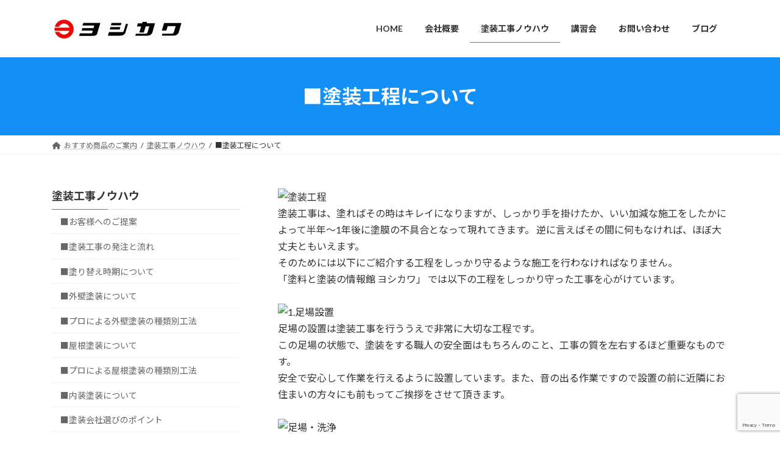

--- FILE ---
content_type: text/html; charset=UTF-8
request_url: https://2313838.com/?page_id=240
body_size: 19342
content:
<!DOCTYPE html>
<html lang="ja">
<head>
<meta charset="utf-8">
<meta http-equiv="X-UA-Compatible" content="IE=edge">
<meta name="viewport" content="width=device-width, initial-scale=1">

<title>■塗装工程について | 塗装工事ノウハウ | 株式会社ヨシカワ　ホームページ</title>
<meta name='robots' content='max-image-preview:large' />
<link rel="alternate" type="application/rss+xml" title="株式会社ヨシカワ　ホームページ &raquo; フィード" href="https://2313838.com/?feed=rss2" />
<link rel="alternate" type="application/rss+xml" title="株式会社ヨシカワ　ホームページ &raquo; コメントフィード" href="https://2313838.com/?feed=comments-rss2" />
<link rel="alternate" title="oEmbed (JSON)" type="application/json+oembed" href="https://2313838.com/index.php?rest_route=%2Foembed%2F1.0%2Fembed&#038;url=https%3A%2F%2F2313838.com%2F%3Fpage_id%3D240" />
<link rel="alternate" title="oEmbed (XML)" type="text/xml+oembed" href="https://2313838.com/index.php?rest_route=%2Foembed%2F1.0%2Fembed&#038;url=https%3A%2F%2F2313838.com%2F%3Fpage_id%3D240&#038;format=xml" />
<meta name="description" content="塗装工事は、塗ればその時はキレイになりますが、しっかり手を掛けたか、いい加減な施工をしたかによって半年～1年後に塗膜の不具合となって現れてきます。 逆に言えばその間に何もなければ、ほぼ大丈夫ともいえます。そのためには以下にご紹介する工程をしっかり守るような施工を行わなければなりません。「塗料と塗装の情報館 ヨシカワ」 では以下の工程をしっかり守った工事を心がけています。足場の設置は塗装工事を行ううえで非常に大切な工程です。この足場の状態で、塗装をする職人の安全面はもちろんの" /><style id='wp-img-auto-sizes-contain-inline-css' type='text/css'>
img:is([sizes=auto i],[sizes^="auto," i]){contain-intrinsic-size:3000px 1500px}
/*# sourceURL=wp-img-auto-sizes-contain-inline-css */
</style>
<link rel='stylesheet' id='vkExUnit_common_style-css' href='https://2313838.com/wp-content/plugins/vk-all-in-one-expansion-unit/assets/css/vkExUnit_style.css?ver=9.87.0.1' type='text/css' media='all' />
<style id='vkExUnit_common_style-inline-css' type='text/css'>
:root {--ver_page_top_button_url:url(https://2313838.com/wp-content/plugins/vk-all-in-one-expansion-unit/assets/images/to-top-btn-icon.svg);}@font-face {font-weight: normal;font-style: normal;font-family: "vk_sns";src: url("https://2313838.com/wp-content/plugins/vk-all-in-one-expansion-unit/inc/sns/icons/fonts/vk_sns.eot?-bq20cj");src: url("https://2313838.com/wp-content/plugins/vk-all-in-one-expansion-unit/inc/sns/icons/fonts/vk_sns.eot?#iefix-bq20cj") format("embedded-opentype"),url("https://2313838.com/wp-content/plugins/vk-all-in-one-expansion-unit/inc/sns/icons/fonts/vk_sns.woff?-bq20cj") format("woff"),url("https://2313838.com/wp-content/plugins/vk-all-in-one-expansion-unit/inc/sns/icons/fonts/vk_sns.ttf?-bq20cj") format("truetype"),url("https://2313838.com/wp-content/plugins/vk-all-in-one-expansion-unit/inc/sns/icons/fonts/vk_sns.svg?-bq20cj#vk_sns") format("svg");}
/*# sourceURL=vkExUnit_common_style-inline-css */
</style>
<style id='wp-emoji-styles-inline-css' type='text/css'>

	img.wp-smiley, img.emoji {
		display: inline !important;
		border: none !important;
		box-shadow: none !important;
		height: 1em !important;
		width: 1em !important;
		margin: 0 0.07em !important;
		vertical-align: -0.1em !important;
		background: none !important;
		padding: 0 !important;
	}
/*# sourceURL=wp-emoji-styles-inline-css */
</style>
<style id='wp-block-library-inline-css' type='text/css'>
:root{--wp-block-synced-color:#7a00df;--wp-block-synced-color--rgb:122,0,223;--wp-bound-block-color:var(--wp-block-synced-color);--wp-editor-canvas-background:#ddd;--wp-admin-theme-color:#007cba;--wp-admin-theme-color--rgb:0,124,186;--wp-admin-theme-color-darker-10:#006ba1;--wp-admin-theme-color-darker-10--rgb:0,107,160.5;--wp-admin-theme-color-darker-20:#005a87;--wp-admin-theme-color-darker-20--rgb:0,90,135;--wp-admin-border-width-focus:2px}@media (min-resolution:192dpi){:root{--wp-admin-border-width-focus:1.5px}}.wp-element-button{cursor:pointer}:root .has-very-light-gray-background-color{background-color:#eee}:root .has-very-dark-gray-background-color{background-color:#313131}:root .has-very-light-gray-color{color:#eee}:root .has-very-dark-gray-color{color:#313131}:root .has-vivid-green-cyan-to-vivid-cyan-blue-gradient-background{background:linear-gradient(135deg,#00d084,#0693e3)}:root .has-purple-crush-gradient-background{background:linear-gradient(135deg,#34e2e4,#4721fb 50%,#ab1dfe)}:root .has-hazy-dawn-gradient-background{background:linear-gradient(135deg,#faaca8,#dad0ec)}:root .has-subdued-olive-gradient-background{background:linear-gradient(135deg,#fafae1,#67a671)}:root .has-atomic-cream-gradient-background{background:linear-gradient(135deg,#fdd79a,#004a59)}:root .has-nightshade-gradient-background{background:linear-gradient(135deg,#330968,#31cdcf)}:root .has-midnight-gradient-background{background:linear-gradient(135deg,#020381,#2874fc)}:root{--wp--preset--font-size--normal:16px;--wp--preset--font-size--huge:42px}.has-regular-font-size{font-size:1em}.has-larger-font-size{font-size:2.625em}.has-normal-font-size{font-size:var(--wp--preset--font-size--normal)}.has-huge-font-size{font-size:var(--wp--preset--font-size--huge)}.has-text-align-center{text-align:center}.has-text-align-left{text-align:left}.has-text-align-right{text-align:right}.has-fit-text{white-space:nowrap!important}#end-resizable-editor-section{display:none}.aligncenter{clear:both}.items-justified-left{justify-content:flex-start}.items-justified-center{justify-content:center}.items-justified-right{justify-content:flex-end}.items-justified-space-between{justify-content:space-between}.screen-reader-text{border:0;clip-path:inset(50%);height:1px;margin:-1px;overflow:hidden;padding:0;position:absolute;width:1px;word-wrap:normal!important}.screen-reader-text:focus{background-color:#ddd;clip-path:none;color:#444;display:block;font-size:1em;height:auto;left:5px;line-height:normal;padding:15px 23px 14px;text-decoration:none;top:5px;width:auto;z-index:100000}html :where(.has-border-color){border-style:solid}html :where([style*=border-top-color]){border-top-style:solid}html :where([style*=border-right-color]){border-right-style:solid}html :where([style*=border-bottom-color]){border-bottom-style:solid}html :where([style*=border-left-color]){border-left-style:solid}html :where([style*=border-width]){border-style:solid}html :where([style*=border-top-width]){border-top-style:solid}html :where([style*=border-right-width]){border-right-style:solid}html :where([style*=border-bottom-width]){border-bottom-style:solid}html :where([style*=border-left-width]){border-left-style:solid}html :where(img[class*=wp-image-]){height:auto;max-width:100%}:where(figure){margin:0 0 1em}html :where(.is-position-sticky){--wp-admin--admin-bar--position-offset:var(--wp-admin--admin-bar--height,0px)}@media screen and (max-width:600px){html :where(.is-position-sticky){--wp-admin--admin-bar--position-offset:0px}}
.vk-cols--reverse{flex-direction:row-reverse}.vk-cols--hasbtn{margin-bottom:0}.vk-cols--hasbtn>.row>.vk_gridColumn_item,.vk-cols--hasbtn>.wp-block-column{position:relative;padding-bottom:3em;margin-bottom:var(--vk-margin-block-bottom)}.vk-cols--hasbtn>.row>.vk_gridColumn_item>.wp-block-buttons,.vk-cols--hasbtn>.row>.vk_gridColumn_item>.vk_button,.vk-cols--hasbtn>.wp-block-column>.wp-block-buttons,.vk-cols--hasbtn>.wp-block-column>.vk_button{position:absolute;bottom:0;width:100%}.vk-cols--fit.wp-block-columns{gap:0}.vk-cols--fit.wp-block-columns,.vk-cols--fit.wp-block-columns:not(.is-not-stacked-on-mobile){margin-top:0;margin-bottom:0;justify-content:space-between}.vk-cols--fit.wp-block-columns>.wp-block-column *:last-child,.vk-cols--fit.wp-block-columns:not(.is-not-stacked-on-mobile)>.wp-block-column *:last-child{margin-bottom:0}.vk-cols--fit.wp-block-columns>.wp-block-column>.wp-block-cover,.vk-cols--fit.wp-block-columns:not(.is-not-stacked-on-mobile)>.wp-block-column>.wp-block-cover{margin-top:0}.vk-cols--fit.wp-block-columns.has-background,.vk-cols--fit.wp-block-columns:not(.is-not-stacked-on-mobile).has-background{padding:0}@media(max-width: 599px){.vk-cols--fit.wp-block-columns:not(.has-background)>.wp-block-column:not(.has-background),.vk-cols--fit.wp-block-columns:not(.is-not-stacked-on-mobile):not(.has-background)>.wp-block-column:not(.has-background){padding-left:0 !important;padding-right:0 !important}}@media(min-width: 782px){.vk-cols--fit.wp-block-columns .block-editor-block-list__block.wp-block-column:not(:first-child),.vk-cols--fit.wp-block-columns>.wp-block-column:not(:first-child),.vk-cols--fit.wp-block-columns:not(.is-not-stacked-on-mobile) .block-editor-block-list__block.wp-block-column:not(:first-child),.vk-cols--fit.wp-block-columns:not(.is-not-stacked-on-mobile)>.wp-block-column:not(:first-child){margin-left:0}}@media(min-width: 600px)and (max-width: 781px){.vk-cols--fit.wp-block-columns .wp-block-column:nth-child(2n),.vk-cols--fit.wp-block-columns:not(.is-not-stacked-on-mobile) .wp-block-column:nth-child(2n){margin-left:0}.vk-cols--fit.wp-block-columns .wp-block-column:not(:only-child),.vk-cols--fit.wp-block-columns:not(.is-not-stacked-on-mobile) .wp-block-column:not(:only-child){flex-basis:50% !important}}.vk-cols--fit--gap1.wp-block-columns{gap:1px}@media(min-width: 600px)and (max-width: 781px){.vk-cols--fit--gap1.wp-block-columns .wp-block-column:not(:only-child){flex-basis:calc(50% - 1px) !important}}.vk-cols--fit.vk-cols--grid>.block-editor-block-list__block,.vk-cols--fit.vk-cols--grid>.wp-block-column,.vk-cols--fit.vk-cols--grid:not(.is-not-stacked-on-mobile)>.block-editor-block-list__block,.vk-cols--fit.vk-cols--grid:not(.is-not-stacked-on-mobile)>.wp-block-column{flex-basis:50%;box-sizing:border-box}@media(max-width: 599px){.vk-cols--fit.vk-cols--grid.vk-cols--grid--alignfull>.wp-block-column:nth-child(2)>.wp-block-cover,.vk-cols--fit.vk-cols--grid:not(.is-not-stacked-on-mobile).vk-cols--grid--alignfull>.wp-block-column:nth-child(2)>.wp-block-cover{width:100vw;margin-right:calc((100% - 100vw)/2);margin-left:calc((100% - 100vw)/2)}}@media(min-width: 600px){.vk-cols--fit.vk-cols--grid.vk-cols--grid--alignfull>.wp-block-column:nth-child(2)>.wp-block-cover,.vk-cols--fit.vk-cols--grid:not(.is-not-stacked-on-mobile).vk-cols--grid--alignfull>.wp-block-column:nth-child(2)>.wp-block-cover{margin-right:calc(100% - 50vw);width:50vw}}@media(min-width: 600px){.vk-cols--fit.vk-cols--grid.vk-cols--grid--alignfull.vk-cols--reverse>.wp-block-column,.vk-cols--fit.vk-cols--grid:not(.is-not-stacked-on-mobile).vk-cols--grid--alignfull.vk-cols--reverse>.wp-block-column{margin-left:0;margin-right:0}.vk-cols--fit.vk-cols--grid.vk-cols--grid--alignfull.vk-cols--reverse>.wp-block-column:nth-child(2)>.wp-block-cover,.vk-cols--fit.vk-cols--grid:not(.is-not-stacked-on-mobile).vk-cols--grid--alignfull.vk-cols--reverse>.wp-block-column:nth-child(2)>.wp-block-cover{margin-left:calc(100% - 50vw)}}.vk-cols--menu h2,.vk-cols--menu h3,.vk-cols--menu h4,.vk-cols--menu h5{margin-bottom:.2em;text-shadow:#000 0 0 10px}.vk-cols--menu h2:first-child,.vk-cols--menu h3:first-child,.vk-cols--menu h4:first-child,.vk-cols--menu h5:first-child{margin-top:0}.vk-cols--menu p{margin-bottom:1rem;text-shadow:#000 0 0 10px}.vk-cols--menu .wp-block-cover__inner-container:last-child{margin-bottom:0}.vk-cols--fitbnrs .wp-block-column .wp-block-cover:hover img{filter:unset}.vk-cols--fitbnrs .wp-block-column .wp-block-cover:hover{background-color:unset}.vk-cols--fitbnrs .wp-block-column .wp-block-cover:hover .wp-block-cover__image-background{filter:unset !important}.vk-cols--fitbnrs .wp-block-cover__inner-container{position:absolute;height:100%;width:100%}.vk-cols--fitbnrs .vk_button{height:100%;margin:0}.vk-cols--fitbnrs .vk_button .vk_button_btn,.vk-cols--fitbnrs .vk_button .btn{height:100%;width:100%;border:none;box-shadow:none;background-color:unset !important;transition:unset}.vk-cols--fitbnrs .vk_button .vk_button_btn:hover,.vk-cols--fitbnrs .vk_button .btn:hover{transition:unset}.vk-cols--fitbnrs .vk_button .vk_button_btn:after,.vk-cols--fitbnrs .vk_button .btn:after{border:none}.vk-cols--fitbnrs .vk_button .vk_button_link_txt{width:100%;position:absolute;top:50%;left:50%;transform:translateY(-50%) translateX(-50%);font-size:2rem;text-shadow:#000 0 0 10px}.vk-cols--fitbnrs .vk_button .vk_button_link_subCaption{width:100%;position:absolute;top:calc(50% + 2.2em);left:50%;transform:translateY(-50%) translateX(-50%);text-shadow:#000 0 0 10px}@media(min-width: 992px){.vk-cols--media.wp-block-columns{gap:3rem}}.vk-fit-map iframe{position:relative;margin-bottom:0;display:block;max-height:400px;width:100vw}.vk-fit-map.alignfull div[class*=__inner-container],.vk-fit-map.alignwide div[class*=__inner-container]{max-width:100%}:root{--vk-color-th-bg-bright: rgba( 0, 0, 0, 0.05 )}.vk-table--th--width25 :where(tr>*:first-child){width:25%}.vk-table--th--width30 :where(tr>*:first-child){width:30%}.vk-table--th--width35 :where(tr>*:first-child){width:35%}.vk-table--th--width40 :where(tr>*:first-child){width:40%}.vk-table--th--bg-bright :where(tr>*:first-child){background-color:var(--vk-color-th-bg-bright)}@media(max-width: 599px){.vk-table--mobile-block :is(th,td){width:100%;display:block;border-top:none}}.vk-table--width--th25 :where(tr>*:first-child){width:25%}.vk-table--width--th30 :where(tr>*:first-child){width:30%}.vk-table--width--th35 :where(tr>*:first-child){width:35%}.vk-table--width--th40 :where(tr>*:first-child){width:40%}.no-margin{margin:0}@media(max-width: 599px){.wp-block-image.vk-aligncenter--mobile>.alignright{float:none;margin-left:auto;margin-right:auto}.vk-no-padding-horizontal--mobile{padding-left:0 !important;padding-right:0 !important}}
/* VK Color Palettes */:root{ --wp--preset--color--vk-color-primary:#1390f7}/* --vk-color-primary is deprecated. */:root{ --vk-color-primary: var(--wp--preset--color--vk-color-primary);}:root{ --wp--preset--color--vk-color-primary-dark:#0f73c5}/* --vk-color-primary-dark is deprecated. */:root{ --vk-color-primary-dark: var(--wp--preset--color--vk-color-primary-dark);}:root{ --wp--preset--color--vk-color-primary-vivid:#149eff}/* --vk-color-primary-vivid is deprecated. */:root{ --vk-color-primary-vivid: var(--wp--preset--color--vk-color-primary-vivid);}

/*# sourceURL=wp-block-library-inline-css */
</style><style id='wp-block-heading-inline-css' type='text/css'>
h1:where(.wp-block-heading).has-background,h2:where(.wp-block-heading).has-background,h3:where(.wp-block-heading).has-background,h4:where(.wp-block-heading).has-background,h5:where(.wp-block-heading).has-background,h6:where(.wp-block-heading).has-background{padding:1.25em 2.375em}h1.has-text-align-left[style*=writing-mode]:where([style*=vertical-lr]),h1.has-text-align-right[style*=writing-mode]:where([style*=vertical-rl]),h2.has-text-align-left[style*=writing-mode]:where([style*=vertical-lr]),h2.has-text-align-right[style*=writing-mode]:where([style*=vertical-rl]),h3.has-text-align-left[style*=writing-mode]:where([style*=vertical-lr]),h3.has-text-align-right[style*=writing-mode]:where([style*=vertical-rl]),h4.has-text-align-left[style*=writing-mode]:where([style*=vertical-lr]),h4.has-text-align-right[style*=writing-mode]:where([style*=vertical-rl]),h5.has-text-align-left[style*=writing-mode]:where([style*=vertical-lr]),h5.has-text-align-right[style*=writing-mode]:where([style*=vertical-rl]),h6.has-text-align-left[style*=writing-mode]:where([style*=vertical-lr]),h6.has-text-align-right[style*=writing-mode]:where([style*=vertical-rl]){rotate:180deg}
/*# sourceURL=https://2313838.com/wp-includes/blocks/heading/style.min.css */
</style>
<style id='wp-block-latest-comments-inline-css' type='text/css'>
ol.wp-block-latest-comments{box-sizing:border-box;margin-left:0}:where(.wp-block-latest-comments:not([style*=line-height] .wp-block-latest-comments__comment)){line-height:1.1}:where(.wp-block-latest-comments:not([style*=line-height] .wp-block-latest-comments__comment-excerpt p)){line-height:1.8}.has-dates :where(.wp-block-latest-comments:not([style*=line-height])),.has-excerpts :where(.wp-block-latest-comments:not([style*=line-height])){line-height:1.5}.wp-block-latest-comments .wp-block-latest-comments{padding-left:0}.wp-block-latest-comments__comment{list-style:none;margin-bottom:1em}.has-avatars .wp-block-latest-comments__comment{list-style:none;min-height:2.25em}.has-avatars .wp-block-latest-comments__comment .wp-block-latest-comments__comment-excerpt,.has-avatars .wp-block-latest-comments__comment .wp-block-latest-comments__comment-meta{margin-left:3.25em}.wp-block-latest-comments__comment-excerpt p{font-size:.875em;margin:.36em 0 1.4em}.wp-block-latest-comments__comment-date{display:block;font-size:.75em}.wp-block-latest-comments .avatar,.wp-block-latest-comments__comment-avatar{border-radius:1.5em;display:block;float:left;height:2.5em;margin-right:.75em;width:2.5em}.wp-block-latest-comments[class*=-font-size] a,.wp-block-latest-comments[style*=font-size] a{font-size:inherit}
/*# sourceURL=https://2313838.com/wp-includes/blocks/latest-comments/style.min.css */
</style>
<style id='wp-block-latest-posts-inline-css' type='text/css'>
.wp-block-latest-posts{box-sizing:border-box}.wp-block-latest-posts.alignleft{margin-right:2em}.wp-block-latest-posts.alignright{margin-left:2em}.wp-block-latest-posts.wp-block-latest-posts__list{list-style:none}.wp-block-latest-posts.wp-block-latest-posts__list li{clear:both;overflow-wrap:break-word}.wp-block-latest-posts.is-grid{display:flex;flex-wrap:wrap}.wp-block-latest-posts.is-grid li{margin:0 1.25em 1.25em 0;width:100%}@media (min-width:600px){.wp-block-latest-posts.columns-2 li{width:calc(50% - .625em)}.wp-block-latest-posts.columns-2 li:nth-child(2n){margin-right:0}.wp-block-latest-posts.columns-3 li{width:calc(33.33333% - .83333em)}.wp-block-latest-posts.columns-3 li:nth-child(3n){margin-right:0}.wp-block-latest-posts.columns-4 li{width:calc(25% - .9375em)}.wp-block-latest-posts.columns-4 li:nth-child(4n){margin-right:0}.wp-block-latest-posts.columns-5 li{width:calc(20% - 1em)}.wp-block-latest-posts.columns-5 li:nth-child(5n){margin-right:0}.wp-block-latest-posts.columns-6 li{width:calc(16.66667% - 1.04167em)}.wp-block-latest-posts.columns-6 li:nth-child(6n){margin-right:0}}:root :where(.wp-block-latest-posts.is-grid){padding:0}:root :where(.wp-block-latest-posts.wp-block-latest-posts__list){padding-left:0}.wp-block-latest-posts__post-author,.wp-block-latest-posts__post-date{display:block;font-size:.8125em}.wp-block-latest-posts__post-excerpt,.wp-block-latest-posts__post-full-content{margin-bottom:1em;margin-top:.5em}.wp-block-latest-posts__featured-image a{display:inline-block}.wp-block-latest-posts__featured-image img{height:auto;max-width:100%;width:auto}.wp-block-latest-posts__featured-image.alignleft{float:left;margin-right:1em}.wp-block-latest-posts__featured-image.alignright{float:right;margin-left:1em}.wp-block-latest-posts__featured-image.aligncenter{margin-bottom:1em;text-align:center}
/*# sourceURL=https://2313838.com/wp-includes/blocks/latest-posts/style.min.css */
</style>
<style id='wp-block-search-inline-css' type='text/css'>
.wp-block-search__button{margin-left:10px;word-break:normal}.wp-block-search__button.has-icon{line-height:0}.wp-block-search__button svg{height:1.25em;min-height:24px;min-width:24px;width:1.25em;fill:currentColor;vertical-align:text-bottom}:where(.wp-block-search__button){border:1px solid #ccc;padding:6px 10px}.wp-block-search__inside-wrapper{display:flex;flex:auto;flex-wrap:nowrap;max-width:100%}.wp-block-search__label{width:100%}.wp-block-search.wp-block-search__button-only .wp-block-search__button{box-sizing:border-box;display:flex;flex-shrink:0;justify-content:center;margin-left:0;max-width:100%}.wp-block-search.wp-block-search__button-only .wp-block-search__inside-wrapper{min-width:0!important;transition-property:width}.wp-block-search.wp-block-search__button-only .wp-block-search__input{flex-basis:100%;transition-duration:.3s}.wp-block-search.wp-block-search__button-only.wp-block-search__searchfield-hidden,.wp-block-search.wp-block-search__button-only.wp-block-search__searchfield-hidden .wp-block-search__inside-wrapper{overflow:hidden}.wp-block-search.wp-block-search__button-only.wp-block-search__searchfield-hidden .wp-block-search__input{border-left-width:0!important;border-right-width:0!important;flex-basis:0;flex-grow:0;margin:0;min-width:0!important;padding-left:0!important;padding-right:0!important;width:0!important}:where(.wp-block-search__input){appearance:none;border:1px solid #949494;flex-grow:1;font-family:inherit;font-size:inherit;font-style:inherit;font-weight:inherit;letter-spacing:inherit;line-height:inherit;margin-left:0;margin-right:0;min-width:3rem;padding:8px;text-decoration:unset!important;text-transform:inherit}:where(.wp-block-search__button-inside .wp-block-search__inside-wrapper){background-color:#fff;border:1px solid #949494;box-sizing:border-box;padding:4px}:where(.wp-block-search__button-inside .wp-block-search__inside-wrapper) .wp-block-search__input{border:none;border-radius:0;padding:0 4px}:where(.wp-block-search__button-inside .wp-block-search__inside-wrapper) .wp-block-search__input:focus{outline:none}:where(.wp-block-search__button-inside .wp-block-search__inside-wrapper) :where(.wp-block-search__button){padding:4px 8px}.wp-block-search.aligncenter .wp-block-search__inside-wrapper{margin:auto}.wp-block[data-align=right] .wp-block-search.wp-block-search__button-only .wp-block-search__inside-wrapper{float:right}
/*# sourceURL=https://2313838.com/wp-includes/blocks/search/style.min.css */
</style>
<style id='wp-block-group-inline-css' type='text/css'>
.wp-block-group{box-sizing:border-box}:where(.wp-block-group.wp-block-group-is-layout-constrained){position:relative}
/*# sourceURL=https://2313838.com/wp-includes/blocks/group/style.min.css */
</style>
<style id='wp-block-paragraph-inline-css' type='text/css'>
.is-small-text{font-size:.875em}.is-regular-text{font-size:1em}.is-large-text{font-size:2.25em}.is-larger-text{font-size:3em}.has-drop-cap:not(:focus):first-letter{float:left;font-size:8.4em;font-style:normal;font-weight:100;line-height:.68;margin:.05em .1em 0 0;text-transform:uppercase}body.rtl .has-drop-cap:not(:focus):first-letter{float:none;margin-left:.1em}p.has-drop-cap.has-background{overflow:hidden}:root :where(p.has-background){padding:1.25em 2.375em}:where(p.has-text-color:not(.has-link-color)) a{color:inherit}p.has-text-align-left[style*="writing-mode:vertical-lr"],p.has-text-align-right[style*="writing-mode:vertical-rl"]{rotate:180deg}
/*# sourceURL=https://2313838.com/wp-includes/blocks/paragraph/style.min.css */
</style>
<style id='global-styles-inline-css' type='text/css'>
:root{--wp--preset--aspect-ratio--square: 1;--wp--preset--aspect-ratio--4-3: 4/3;--wp--preset--aspect-ratio--3-4: 3/4;--wp--preset--aspect-ratio--3-2: 3/2;--wp--preset--aspect-ratio--2-3: 2/3;--wp--preset--aspect-ratio--16-9: 16/9;--wp--preset--aspect-ratio--9-16: 9/16;--wp--preset--color--black: #000000;--wp--preset--color--cyan-bluish-gray: #abb8c3;--wp--preset--color--white: #ffffff;--wp--preset--color--pale-pink: #f78da7;--wp--preset--color--vivid-red: #cf2e2e;--wp--preset--color--luminous-vivid-orange: #ff6900;--wp--preset--color--luminous-vivid-amber: #fcb900;--wp--preset--color--light-green-cyan: #7bdcb5;--wp--preset--color--vivid-green-cyan: #00d084;--wp--preset--color--pale-cyan-blue: #8ed1fc;--wp--preset--color--vivid-cyan-blue: #0693e3;--wp--preset--color--vivid-purple: #9b51e0;--wp--preset--color--vk-color-primary: #1390f7;--wp--preset--color--vk-color-primary-dark: #0f73c5;--wp--preset--color--vk-color-primary-vivid: #149eff;--wp--preset--gradient--vivid-cyan-blue-to-vivid-purple: linear-gradient(135deg,rgb(6,147,227) 0%,rgb(155,81,224) 100%);--wp--preset--gradient--light-green-cyan-to-vivid-green-cyan: linear-gradient(135deg,rgb(122,220,180) 0%,rgb(0,208,130) 100%);--wp--preset--gradient--luminous-vivid-amber-to-luminous-vivid-orange: linear-gradient(135deg,rgb(252,185,0) 0%,rgb(255,105,0) 100%);--wp--preset--gradient--luminous-vivid-orange-to-vivid-red: linear-gradient(135deg,rgb(255,105,0) 0%,rgb(207,46,46) 100%);--wp--preset--gradient--very-light-gray-to-cyan-bluish-gray: linear-gradient(135deg,rgb(238,238,238) 0%,rgb(169,184,195) 100%);--wp--preset--gradient--cool-to-warm-spectrum: linear-gradient(135deg,rgb(74,234,220) 0%,rgb(151,120,209) 20%,rgb(207,42,186) 40%,rgb(238,44,130) 60%,rgb(251,105,98) 80%,rgb(254,248,76) 100%);--wp--preset--gradient--blush-light-purple: linear-gradient(135deg,rgb(255,206,236) 0%,rgb(152,150,240) 100%);--wp--preset--gradient--blush-bordeaux: linear-gradient(135deg,rgb(254,205,165) 0%,rgb(254,45,45) 50%,rgb(107,0,62) 100%);--wp--preset--gradient--luminous-dusk: linear-gradient(135deg,rgb(255,203,112) 0%,rgb(199,81,192) 50%,rgb(65,88,208) 100%);--wp--preset--gradient--pale-ocean: linear-gradient(135deg,rgb(255,245,203) 0%,rgb(182,227,212) 50%,rgb(51,167,181) 100%);--wp--preset--gradient--electric-grass: linear-gradient(135deg,rgb(202,248,128) 0%,rgb(113,206,126) 100%);--wp--preset--gradient--midnight: linear-gradient(135deg,rgb(2,3,129) 0%,rgb(40,116,252) 100%);--wp--preset--gradient--vivid-green-cyan-to-vivid-cyan-blue: linear-gradient(135deg,rgba(0,208,132,1) 0%,rgba(6,147,227,1) 100%);--wp--preset--font-size--small: 13px;--wp--preset--font-size--medium: 20px;--wp--preset--font-size--large: 36px;--wp--preset--font-size--x-large: 42px;--wp--preset--font-size--regular: 16px;--wp--preset--font-size--huge: 36px;--wp--preset--spacing--20: 0.44rem;--wp--preset--spacing--30: var(--vk-margin-xs, 0.75rem);--wp--preset--spacing--40: var(--vk-margin-sm, 1.5rem);--wp--preset--spacing--50: var(--vk-margin-md, 2.4rem);--wp--preset--spacing--60: var(--vk-margin-lg, 4rem);--wp--preset--spacing--70: var(--vk-margin-xl, 6rem);--wp--preset--spacing--80: 5.06rem;--wp--preset--shadow--natural: 6px 6px 9px rgba(0, 0, 0, 0.2);--wp--preset--shadow--deep: 12px 12px 50px rgba(0, 0, 0, 0.4);--wp--preset--shadow--sharp: 6px 6px 0px rgba(0, 0, 0, 0.2);--wp--preset--shadow--outlined: 6px 6px 0px -3px rgb(255, 255, 255), 6px 6px rgb(0, 0, 0);--wp--preset--shadow--crisp: 6px 6px 0px rgb(0, 0, 0);}:root { --wp--style--global--content-size: calc( var(--vk-width-container) - var(--vk-width-container-padding) * 2 );--wp--style--global--wide-size: calc( var(--vk-width-container) - var(--vk-width-container-padding) * 2 + ( 100vw - var(--vk-width-container) - var(--vk-width-container-padding) * 2 ) / 2 ); }:where(body) { margin: 0; }.wp-site-blocks > .alignleft { float: left; margin-right: 2em; }.wp-site-blocks > .alignright { float: right; margin-left: 2em; }.wp-site-blocks > .aligncenter { justify-content: center; margin-left: auto; margin-right: auto; }:where(.wp-site-blocks) > * { margin-block-start: 24px; margin-block-end: 0; }:where(.wp-site-blocks) > :first-child { margin-block-start: 0; }:where(.wp-site-blocks) > :last-child { margin-block-end: 0; }:root { --wp--style--block-gap: 24px; }:root :where(.is-layout-flow) > :first-child{margin-block-start: 0;}:root :where(.is-layout-flow) > :last-child{margin-block-end: 0;}:root :where(.is-layout-flow) > *{margin-block-start: 24px;margin-block-end: 0;}:root :where(.is-layout-constrained) > :first-child{margin-block-start: 0;}:root :where(.is-layout-constrained) > :last-child{margin-block-end: 0;}:root :where(.is-layout-constrained) > *{margin-block-start: 24px;margin-block-end: 0;}:root :where(.is-layout-flex){gap: 24px;}:root :where(.is-layout-grid){gap: 24px;}.is-layout-flow > .alignleft{float: left;margin-inline-start: 0;margin-inline-end: 2em;}.is-layout-flow > .alignright{float: right;margin-inline-start: 2em;margin-inline-end: 0;}.is-layout-flow > .aligncenter{margin-left: auto !important;margin-right: auto !important;}.is-layout-constrained > .alignleft{float: left;margin-inline-start: 0;margin-inline-end: 2em;}.is-layout-constrained > .alignright{float: right;margin-inline-start: 2em;margin-inline-end: 0;}.is-layout-constrained > .aligncenter{margin-left: auto !important;margin-right: auto !important;}.is-layout-constrained > :where(:not(.alignleft):not(.alignright):not(.alignfull)){max-width: var(--wp--style--global--content-size);margin-left: auto !important;margin-right: auto !important;}.is-layout-constrained > .alignwide{max-width: var(--wp--style--global--wide-size);}body .is-layout-flex{display: flex;}.is-layout-flex{flex-wrap: wrap;align-items: center;}.is-layout-flex > :is(*, div){margin: 0;}body .is-layout-grid{display: grid;}.is-layout-grid > :is(*, div){margin: 0;}body{padding-top: 0px;padding-right: 0px;padding-bottom: 0px;padding-left: 0px;}a:where(:not(.wp-element-button)){text-decoration: underline;}:root :where(.wp-element-button, .wp-block-button__link){background-color: #32373c;border-width: 0;color: #fff;font-family: inherit;font-size: inherit;font-style: inherit;font-weight: inherit;letter-spacing: inherit;line-height: inherit;padding-top: calc(0.667em + 2px);padding-right: calc(1.333em + 2px);padding-bottom: calc(0.667em + 2px);padding-left: calc(1.333em + 2px);text-decoration: none;text-transform: inherit;}.has-black-color{color: var(--wp--preset--color--black) !important;}.has-cyan-bluish-gray-color{color: var(--wp--preset--color--cyan-bluish-gray) !important;}.has-white-color{color: var(--wp--preset--color--white) !important;}.has-pale-pink-color{color: var(--wp--preset--color--pale-pink) !important;}.has-vivid-red-color{color: var(--wp--preset--color--vivid-red) !important;}.has-luminous-vivid-orange-color{color: var(--wp--preset--color--luminous-vivid-orange) !important;}.has-luminous-vivid-amber-color{color: var(--wp--preset--color--luminous-vivid-amber) !important;}.has-light-green-cyan-color{color: var(--wp--preset--color--light-green-cyan) !important;}.has-vivid-green-cyan-color{color: var(--wp--preset--color--vivid-green-cyan) !important;}.has-pale-cyan-blue-color{color: var(--wp--preset--color--pale-cyan-blue) !important;}.has-vivid-cyan-blue-color{color: var(--wp--preset--color--vivid-cyan-blue) !important;}.has-vivid-purple-color{color: var(--wp--preset--color--vivid-purple) !important;}.has-vk-color-primary-color{color: var(--wp--preset--color--vk-color-primary) !important;}.has-vk-color-primary-dark-color{color: var(--wp--preset--color--vk-color-primary-dark) !important;}.has-vk-color-primary-vivid-color{color: var(--wp--preset--color--vk-color-primary-vivid) !important;}.has-black-background-color{background-color: var(--wp--preset--color--black) !important;}.has-cyan-bluish-gray-background-color{background-color: var(--wp--preset--color--cyan-bluish-gray) !important;}.has-white-background-color{background-color: var(--wp--preset--color--white) !important;}.has-pale-pink-background-color{background-color: var(--wp--preset--color--pale-pink) !important;}.has-vivid-red-background-color{background-color: var(--wp--preset--color--vivid-red) !important;}.has-luminous-vivid-orange-background-color{background-color: var(--wp--preset--color--luminous-vivid-orange) !important;}.has-luminous-vivid-amber-background-color{background-color: var(--wp--preset--color--luminous-vivid-amber) !important;}.has-light-green-cyan-background-color{background-color: var(--wp--preset--color--light-green-cyan) !important;}.has-vivid-green-cyan-background-color{background-color: var(--wp--preset--color--vivid-green-cyan) !important;}.has-pale-cyan-blue-background-color{background-color: var(--wp--preset--color--pale-cyan-blue) !important;}.has-vivid-cyan-blue-background-color{background-color: var(--wp--preset--color--vivid-cyan-blue) !important;}.has-vivid-purple-background-color{background-color: var(--wp--preset--color--vivid-purple) !important;}.has-vk-color-primary-background-color{background-color: var(--wp--preset--color--vk-color-primary) !important;}.has-vk-color-primary-dark-background-color{background-color: var(--wp--preset--color--vk-color-primary-dark) !important;}.has-vk-color-primary-vivid-background-color{background-color: var(--wp--preset--color--vk-color-primary-vivid) !important;}.has-black-border-color{border-color: var(--wp--preset--color--black) !important;}.has-cyan-bluish-gray-border-color{border-color: var(--wp--preset--color--cyan-bluish-gray) !important;}.has-white-border-color{border-color: var(--wp--preset--color--white) !important;}.has-pale-pink-border-color{border-color: var(--wp--preset--color--pale-pink) !important;}.has-vivid-red-border-color{border-color: var(--wp--preset--color--vivid-red) !important;}.has-luminous-vivid-orange-border-color{border-color: var(--wp--preset--color--luminous-vivid-orange) !important;}.has-luminous-vivid-amber-border-color{border-color: var(--wp--preset--color--luminous-vivid-amber) !important;}.has-light-green-cyan-border-color{border-color: var(--wp--preset--color--light-green-cyan) !important;}.has-vivid-green-cyan-border-color{border-color: var(--wp--preset--color--vivid-green-cyan) !important;}.has-pale-cyan-blue-border-color{border-color: var(--wp--preset--color--pale-cyan-blue) !important;}.has-vivid-cyan-blue-border-color{border-color: var(--wp--preset--color--vivid-cyan-blue) !important;}.has-vivid-purple-border-color{border-color: var(--wp--preset--color--vivid-purple) !important;}.has-vk-color-primary-border-color{border-color: var(--wp--preset--color--vk-color-primary) !important;}.has-vk-color-primary-dark-border-color{border-color: var(--wp--preset--color--vk-color-primary-dark) !important;}.has-vk-color-primary-vivid-border-color{border-color: var(--wp--preset--color--vk-color-primary-vivid) !important;}.has-vivid-cyan-blue-to-vivid-purple-gradient-background{background: var(--wp--preset--gradient--vivid-cyan-blue-to-vivid-purple) !important;}.has-light-green-cyan-to-vivid-green-cyan-gradient-background{background: var(--wp--preset--gradient--light-green-cyan-to-vivid-green-cyan) !important;}.has-luminous-vivid-amber-to-luminous-vivid-orange-gradient-background{background: var(--wp--preset--gradient--luminous-vivid-amber-to-luminous-vivid-orange) !important;}.has-luminous-vivid-orange-to-vivid-red-gradient-background{background: var(--wp--preset--gradient--luminous-vivid-orange-to-vivid-red) !important;}.has-very-light-gray-to-cyan-bluish-gray-gradient-background{background: var(--wp--preset--gradient--very-light-gray-to-cyan-bluish-gray) !important;}.has-cool-to-warm-spectrum-gradient-background{background: var(--wp--preset--gradient--cool-to-warm-spectrum) !important;}.has-blush-light-purple-gradient-background{background: var(--wp--preset--gradient--blush-light-purple) !important;}.has-blush-bordeaux-gradient-background{background: var(--wp--preset--gradient--blush-bordeaux) !important;}.has-luminous-dusk-gradient-background{background: var(--wp--preset--gradient--luminous-dusk) !important;}.has-pale-ocean-gradient-background{background: var(--wp--preset--gradient--pale-ocean) !important;}.has-electric-grass-gradient-background{background: var(--wp--preset--gradient--electric-grass) !important;}.has-midnight-gradient-background{background: var(--wp--preset--gradient--midnight) !important;}.has-vivid-green-cyan-to-vivid-cyan-blue-gradient-background{background: var(--wp--preset--gradient--vivid-green-cyan-to-vivid-cyan-blue) !important;}.has-small-font-size{font-size: var(--wp--preset--font-size--small) !important;}.has-medium-font-size{font-size: var(--wp--preset--font-size--medium) !important;}.has-large-font-size{font-size: var(--wp--preset--font-size--large) !important;}.has-x-large-font-size{font-size: var(--wp--preset--font-size--x-large) !important;}.has-regular-font-size{font-size: var(--wp--preset--font-size--regular) !important;}.has-huge-font-size{font-size: var(--wp--preset--font-size--huge) !important;}
/*# sourceURL=global-styles-inline-css */
</style>

<link rel='stylesheet' id='contact-form-7-css' href='https://2313838.com/wp-content/plugins/contact-form-7/includes/css/styles.css?ver=5.7.3' type='text/css' media='all' />
<link rel='stylesheet' id='veu-cta-css' href='https://2313838.com/wp-content/plugins/vk-all-in-one-expansion-unit/inc/call-to-action/package/assets/css/style.css?ver=9.87.0.1' type='text/css' media='all' />
<link rel='stylesheet' id='vk-swiper-style-css' href='https://2313838.com/wp-content/plugins/vk-blocks/inc/vk-swiper/package/assets/css/swiper-bundle.min.css?ver=6.8.0' type='text/css' media='all' />
<link rel='stylesheet' id='lightning-common-style-css' href='https://2313838.com/wp-content/themes/lightning/_g3/assets/css/style-theme-json.css?ver=15.5.1' type='text/css' media='all' />
<style id='lightning-common-style-inline-css' type='text/css'>
/* Lightning */:root {--vk-color-primary:#1390f7;--vk-color-primary-dark:#0f73c5;--vk-color-primary-vivid:#149eff;--g_nav_main_acc_icon_open_url:url(https://2313838.com/wp-content/themes/lightning/_g3/inc/vk-mobile-nav/package/images/vk-menu-acc-icon-open-black.svg);--g_nav_main_acc_icon_close_url: url(https://2313838.com/wp-content/themes/lightning/_g3/inc/vk-mobile-nav/package/images/vk-menu-close-black.svg);--g_nav_sub_acc_icon_open_url: url(https://2313838.com/wp-content/themes/lightning/_g3/inc/vk-mobile-nav/package/images/vk-menu-acc-icon-open-white.svg);--g_nav_sub_acc_icon_close_url: url(https://2313838.com/wp-content/themes/lightning/_g3/inc/vk-mobile-nav/package/images/vk-menu-close-white.svg);}
html{scroll-padding-top:var(--vk-size-admin-bar);}
/* vk-mobile-nav */:root {--vk-mobile-nav-menu-btn-bg-src: url("https://2313838.com/wp-content/themes/lightning/_g3/inc/vk-mobile-nav/package/images/vk-menu-btn-black.svg");--vk-mobile-nav-menu-btn-close-bg-src: url("https://2313838.com/wp-content/themes/lightning/_g3/inc/vk-mobile-nav/package/images/vk-menu-close-black.svg");--vk-menu-acc-icon-open-black-bg-src: url("https://2313838.com/wp-content/themes/lightning/_g3/inc/vk-mobile-nav/package/images/vk-menu-acc-icon-open-black.svg");--vk-menu-acc-icon-open-white-bg-src: url("https://2313838.com/wp-content/themes/lightning/_g3/inc/vk-mobile-nav/package/images/vk-menu-acc-icon-open-white.svg");--vk-menu-acc-icon-close-black-bg-src: url("https://2313838.com/wp-content/themes/lightning/_g3/inc/vk-mobile-nav/package/images/vk-menu-close-black.svg");--vk-menu-acc-icon-close-white-bg-src: url("https://2313838.com/wp-content/themes/lightning/_g3/inc/vk-mobile-nav/package/images/vk-menu-close-white.svg");}
/*# sourceURL=lightning-common-style-inline-css */
</style>
<link rel='stylesheet' id='lightning-design-style-css' href='https://2313838.com/wp-content/themes/lightning/_g3/design-skin/origin3/css/style.css?ver=15.5.1' type='text/css' media='all' />
<style id='lightning-design-style-inline-css' type='text/css'>
.tagcloud a:before { font-family: "Font Awesome 5 Free";content: "\f02b";font-weight: bold; }
/*# sourceURL=lightning-design-style-inline-css */
</style>
<link rel='stylesheet' id='vk-blog-card-css' href='https://2313838.com/wp-content/themes/lightning/_g3/inc/vk-wp-oembed-blog-card/package/css/blog-card.css?ver=6.9' type='text/css' media='all' />
<link rel='stylesheet' id='vk-blocks-build-css-css' href='https://2313838.com/wp-content/plugins/vk-blocks/build/block-build.css?ver=1.51.0.1' type='text/css' media='all' />
<style id='vk-blocks-build-css-inline-css' type='text/css'>
:root {--vk_flow-arrow: url(https://2313838.com/wp-content/plugins/vk-blocks/inc/vk-blocks/images/arrow_bottom.svg);--vk_image-mask-wave01: url(https://2313838.com/wp-content/plugins/vk-blocks/inc/vk-blocks/images/wave01.svg);--vk_image-mask-wave02: url(https://2313838.com/wp-content/plugins/vk-blocks/inc/vk-blocks/images/wave02.svg);--vk_image-mask-wave03: url(https://2313838.com/wp-content/plugins/vk-blocks/inc/vk-blocks/images/wave03.svg);--vk_image-mask-wave04: url(https://2313838.com/wp-content/plugins/vk-blocks/inc/vk-blocks/images/wave04.svg);}

	:root {

		--vk-balloon-border-width:1px;

		--vk-balloon-speech-offset:-12px;
	}
	
/*# sourceURL=vk-blocks-build-css-inline-css */
</style>
<link rel='stylesheet' id='lightning-theme-style-css' href='https://2313838.com/wp-content/themes/lightning/style.css?ver=15.5.1' type='text/css' media='all' />
<link rel='stylesheet' id='vk-font-awesome-css' href='https://2313838.com/wp-content/themes/lightning/vendor/vektor-inc/font-awesome-versions/src/versions/6/css/all.min.css?ver=6.1.0' type='text/css' media='all' />
<link rel="https://api.w.org/" href="https://2313838.com/index.php?rest_route=/" /><link rel="alternate" title="JSON" type="application/json" href="https://2313838.com/index.php?rest_route=/wp/v2/pages/240" /><link rel="EditURI" type="application/rsd+xml" title="RSD" href="https://2313838.com/xmlrpc.php?rsd" />
<meta name="generator" content="WordPress 6.9" />
<link rel="canonical" href="https://2313838.com/?page_id=240" />
<link rel='shortlink' href='https://2313838.com/?p=240' />
<!-- [ VK All in One Expansion Unit OGP ] -->
<meta property="og:site_name" content="株式会社ヨシカワ　ホームページ" />
<meta property="og:url" content="https://2313838.com/?page_id=240" />
<meta property="og:title" content="■塗装工程について | 株式会社ヨシカワ　ホームページ" />
<meta property="og:description" content="塗装工事は、塗ればその時はキレイになりますが、しっかり手を掛けたか、いい加減な施工をしたかによって半年～1年後に塗膜の不具合となって現れてきます。 逆に言えばその間に何もなければ、ほぼ大丈夫ともいえます。そのためには以下にご紹介する工程をしっかり守るような施工を行わなければなりません。「塗料と塗装の情報館 ヨシカワ」 では以下の工程をしっかり守った工事を心がけています。足場の設置は塗装工事を行ううえで非常に大切な工程です。この足場の状態で、塗装をする職人の安全面はもちろんの" />
<meta property="og:type" content="article" />
<!-- [ / VK All in One Expansion Unit OGP ] -->
<!-- [ VK All in One Expansion Unit twitter card ] -->
<meta name="twitter:card" content="summary_large_image">
<meta name="twitter:description" content="塗装工事は、塗ればその時はキレイになりますが、しっかり手を掛けたか、いい加減な施工をしたかによって半年～1年後に塗膜の不具合となって現れてきます。 逆に言えばその間に何もなければ、ほぼ大丈夫ともいえます。そのためには以下にご紹介する工程をしっかり守るような施工を行わなければなりません。「塗料と塗装の情報館 ヨシカワ」 では以下の工程をしっかり守った工事を心がけています。足場の設置は塗装工事を行ううえで非常に大切な工程です。この足場の状態で、塗装をする職人の安全面はもちろんの">
<meta name="twitter:title" content="■塗装工程について | 株式会社ヨシカワ　ホームページ">
<meta name="twitter:url" content="https://2313838.com/?page_id=240">
	<meta name="twitter:domain" content="2313838.com">
	<!-- [ / VK All in One Expansion Unit twitter card ] -->
	<link rel='stylesheet' id='add_google_fonts_Lato-css' href='//fonts.googleapis.com/css2?family=Lato%3Awght%40400%3B700&#038;display=swap&#038;subset=japanese&#038;ver=15.5.1' type='text/css' media='all' />
<link rel='stylesheet' id='add_google_fonts_noto_sans-css' href='//fonts.googleapis.com/css2?family=Noto+Sans+JP%3Awght%40400%3B700&#038;display=swap&#038;subset=japanese&#038;ver=15.5.1' type='text/css' media='all' />
</head>
<body class="wp-singular page-template-default page page-id-240 page-child parent-pageid-145 wp-embed-responsive wp-theme-lightning post-name-%e5%a1%97%e8%a3%85%e5%b7%a5%e7%a8%8b%e3%81%ab%e3%81%a4%e3%81%84%e3%81%a6 post-type-page vk-blocks sidebar-fix sidebar-fix-priority-top device-pc fa_v6_css">
<a class="skip-link screen-reader-text" href="#main">コンテンツへスキップ</a>
<a class="skip-link screen-reader-text" href="#vk-mobile-nav">ナビゲーションに移動</a>

<header id="site-header" class="site-header site-header--layout--nav-float">
		<div id="site-header-container" class="site-header-container container">

				<div class="site-header-logo">
		<a href="https://2313838.com/">
			<span><img src="https://2313838.com/wp-content/uploads/2023/02/社名-1.jpg" alt="株式会社ヨシカワ　ホームページ" /></span>
		</a>
		</div>

		
		<nav id="global-nav" class="global-nav global-nav--layout--float-right"><ul id="menu-%e3%83%98%e3%83%83%e3%83%80%e3%83%bc%e3%83%8a%e3%83%93" class="menu vk-menu-acc global-nav-list nav"><li id="menu-item-48" class="menu-item menu-item-type-custom menu-item-object-custom menu-item-home"><a href="https://2313838.com/"><strong class="global-nav-name">HOME</strong></a></li>
<li id="menu-item-64" class="menu-item menu-item-type-post_type menu-item-object-page"><a href="https://2313838.com/?page_id=57"><strong class="global-nav-name">会社概要</strong></a></li>
<li id="menu-item-172" class="menu-item menu-item-type-post_type menu-item-object-page current-page-ancestor"><a href="https://2313838.com/?page_id=145"><strong class="global-nav-name">塗装工事ノウハウ</strong></a></li>
<li id="menu-item-259" class="menu-item menu-item-type-post_type menu-item-object-page"><a href="https://2313838.com/?page_id=253"><strong class="global-nav-name">講習会</strong></a></li>
<li id="menu-item-78" class="menu-item menu-item-type-post_type menu-item-object-page"><a href="https://2313838.com/?page_id=74"><strong class="global-nav-name">お問い合わせ</strong></a></li>
<li id="menu-item-79" class="menu-item menu-item-type-post_type menu-item-object-page"><a href="https://2313838.com/?page_id=72"><strong class="global-nav-name">ブログ</strong></a></li>
</ul></nav>	</div>
	</header>



	<div class="page-header"><div class="page-header-inner container">
<h1 class="page-header-title">■塗装工程について</h1></div></div><!-- [ /.page-header ] -->

	<!-- [ #breadcrumb ] --><div id="breadcrumb" class="breadcrumb"><div class="container"><ol class="breadcrumb-list" itemscope itemtype="https://schema.org/BreadcrumbList"><li class="breadcrumb-list__item breadcrumb-list__item--home" itemprop="itemListElement" itemscope itemtype="http://schema.org/ListItem"><a href="https://2313838.com" itemprop="item"><i class="fas fa-fw fa-home"></i><span itemprop="name">おすすめ商品のご案内</span></a><meta itemprop="position" content="1" /></li><li class="breadcrumb-list__item" itemprop="itemListElement" itemscope itemtype="http://schema.org/ListItem"><a href="https://2313838.com/?page_id=145" itemprop="item"><span itemprop="name">塗装工事ノウハウ</span></a><meta itemprop="position" content="2" /></li><li class="breadcrumb-list__item" itemprop="itemListElement" itemscope itemtype="http://schema.org/ListItem"><span itemprop="name">■塗装工程について</span><meta itemprop="position" content="3" /></li></ol></div></div><!-- [ /#breadcrumb ] -->


<div class="site-body">
		<div class="site-body-container container">

		<div class="main-section main-section--col--two main-section--pos--right" id="main" role="main">
			
			<div id="post-240" class="entry entry-full post-240 page type-page status-publish hentry">

	
	
	
	<div class="entry-body">
				
<p><img decoding="async" src="https://img20.shop-pro.jp/PA01189/428/etc/%C5%C9%C1%F5%B9%A9%C4%F8.jpg?cmsp_timestamp=20211104155511" alt="塗装工程"><br>塗装工事は、塗ればその時はキレイになりますが、しっかり手を掛けたか、いい加減な施工をしたかによって半年～1年後に塗膜の不具合となって現れてきます。 逆に言えばその間に何もなければ、ほぼ大丈夫ともいえます。<br>そのためには以下にご紹介する工程をしっかり守るような施工を行わなければなりません。<br>「塗料と塗装の情報館 ヨシカワ」 では以下の工程をしっかり守った工事を心がけています。<br><br><img decoding="async" src="https://img20.shop-pro.jp/PA01189/428/etc/1.%C2%AD%BE%EC%C0%DF%C3%D6.jpg?cmsp_timestamp=20211104155653" alt="1.足場設置"><br>足場の設置は塗装工事を行ううえで非常に大切な工程です。<br>この足場の状態で、塗装をする職人の安全面はもちろんのこと、工事の質を左右するほど重要なものです。<br>安全で安心して作業を行えるように設置しています。また、音の出る作業ですので設置の前に近隣にお住まいの方々にも前もってご挨拶をさせて頂きます。<br><br><img decoding="async" src="https://img20.shop-pro.jp/PA01189/428/etc/%C2%AD%BE%EC%C0%F6%BE%F4%BC%CC%BF%BF.jpg?cmsp_timestamp=20211104155853" alt="足場・洗浄"><br><br><img decoding="async" src="https://img20.shop-pro.jp/PA01189/428/etc/2.%B9%E2%B0%B5%C0%F6%BE%F4.jpg?cmsp_timestamp=20211104160336" alt="2.高圧洗浄"><br>高水圧の洗浄機によって外壁･屋根の汚れやコケなどはもちろん古い塗膜も洗い落とします。<br>この洗浄作業が不十分な場合新しく塗装をしても、半年～３年程度で塗膜が剥がれてしまいます。<br>また水が飛散する可能性があるため養生ネットを張り、近隣のお家にも細心の注意を払って作業をしていきます。<br><br><img decoding="async" src="https://img20.shop-pro.jp/PA01189/428/etc/3.%A5%B7%A1%BC%A5%EB%B9%A9%BB%F6.jpg?cmsp_timestamp=20211104162428" alt="3.シール工事"><br>シール工事とは、サイディングボードやALCパネルの外壁の建物では必ず必要なメンテナンスです。<br>目地やサッシ周りの部分にゴムのような柔らかいものがコーキングです。サディングボードの伸縮や建物の揺れなどを吸収する働きがあるものです。<br>コーキングが劣化してくると硬くなり、サイディングボードなどの動きを緩衝できなくなります。コーキングは露出している場合は劣化がより早くなります。<br>テープで養生をし、プライマーという密着を高める接着剤のようなものを塗布します。そして最後に、新しいコーキングを打ちます。<br><br><img decoding="async" src="https://img20.shop-pro.jp/PA01189/428/etc/4.%CD%DC%C0%B8.jpg?cmsp_timestamp=20211104162557" alt="4.養生"><br>塗料の付着を防ぐ為に、塗料がついては困る様な箇所や、窓などの塗装をしない部分をビニールで覆う作業です。<br>この養生作業によって、完成の仕上がりが変わってきます。<br><br><img decoding="async" src="https://img20.shop-pro.jp/PA01189/428/etc/5.%B3%B0%CA%C9%B2%B0%BA%AC%C5%C9%C1%F5.jpg?cmsp_timestamp=20211104162651" alt="5.外壁・屋根塗装作業"><br>外壁･屋根共に下塗り・中塗り・上塗りという順序で塗装をしていきます。<br>下塗りは痛んだ下地の吸い込みを止めるためや、凸凹を埋めるため、下地の強化と補強を目的に塗装します。<br>このコラムの中でも何回か話していますが下地処理は非常に大切な工程になります。<br>当社では下地処理を入念に行います。<br>たとえば下地の吸い込みや痛みが激しい場合には下地の工程を標準の１回ではなく４～５回も繰り返して塗ることが当たり前になっています。<br><br><img decoding="async" src="https://img20.shop-pro.jp/PA01189/428/etc/%B3%B0%CA%C9%B2%B0%BA%AC%C5%C9%C1%F5%BC%CC%BF%BF.jpg?cmsp_timestamp=20211104163106" alt="外壁・屋根塗装"><br><br>お恥ずかしい話ですが、私どもでも過去に下地処理が結果的におろそかになり、クレームとなって手直しをさせていただいたことがあったからです。<br>もちろんその時はこれでいいだろうと判断したのですが、甘かったのですね。<br>お客様にもご迷惑をおかけしましたし、当社も信用とお金を失う結果となりました。<br>サイディングボードやトタン板など劣化が激し過ぎる場合は、部分的な交換をお勧めしています。<br>経済的にも耐久性も安心です。<br>塗装は液体の塗料を職人の腕で塗り、乾燥して塗膜になります。基本的に３回塗りですが、１回１回しっかり乾燥させる時間を置くことが大切です。<br>適正な工事をすると工期は約２週間程度掛かります。<br><br><img decoding="async" src="https://img20.shop-pro.jp/PA01189/428/etc/6.%C7%CB%C9%F7%C8%C4%C5%C9%C1%F5.jpg?cmsp_timestamp=20211104163152" alt="6.破風板塗装"><br>破風板の塗装工事です。破風板は屋根の端を巻くように覆っている板のことです。<br>材質は様々ありますが、塗膜によって保護をする場合と、傷みが激しい場合には塗装ではなく板金を巻いて保護をするという工法もご提案しています。<br><br><img decoding="async" src="https://img20.shop-pro.jp/PA01189/428/etc/7.%B1%AB%C8%F5%C5%C9%C1%F5.jpg?cmsp_timestamp=20211104163300" alt="7.雨樋塗装"><br>屋根から流れてくる雨水を下に流す役割を担っている雨樋。<br>紫外線を浴び続ける影響により色が抜けてしまったりするので、塗装による保護を行います。<br>雨樋も劣化が激しい場合や、割れていたりする場合は新しい物に交換する場合があります。<br><br><img decoding="async" src="https://img20.shop-pro.jp/PA01189/428/etc/%C7%CB%C9%F7%B1%AB%C8%F5%C5%C9%C1%F5%BC%CC%BF%BF.jpg?cmsp_timestamp=20211104164953" alt="破風雨樋塗装"><br><br><img decoding="async" src="https://img20.shop-pro.jp/PA01189/428/etc/8.%BA%C7%BD%AA%B3%CE%C7%A7.jpg?cmsp_timestamp=20211104165029" alt="8.最終確認"><br>全ての塗装作業が終了したら、掃除はしっかりとされているかや、塗り残しがないか、特殊塗料の場合はその塗料の性能はしっかりと発揮できているかなどの確認します。<br>すべての確認が出来ましたら、足場の解体となります。<br>施主様に完了検査をしていただき、ＯＫが出れば作業完了となります。<br><br><img decoding="async" src="https://img20.shop-pro.jp/PA01189/428/etc/9.%C2%AD%BE%EC%B2%F2%C2%CE.jpg?cmsp_timestamp=20211104165139" alt="9.足場解体"><br>チェックや掃除などを済ませたら、足場の解体です。<br>設置の時と同様に音の出る作業になります。<br><br></p>
			</div>

	
	
	
	
		
	
</div><!-- [ /#post-240 ] -->

	
		
		
		
		
	

					</div><!-- [ /.main-section ] -->

		<div class="sub-section sub-section--col--two sub-section--pos--left">
			<aside class="widget widget_link_list">
			<h4 class="sub-section-title"><a href="https://2313838.com/?page_id=145">塗装工事ノウハウ</a></h4>
			<ul>
			<li class="page_item page-item-147"><a href="https://2313838.com/?page_id=147">■お客様へのご提案</a></li>
<li class="page_item page-item-149"><a href="https://2313838.com/?page_id=149">■塗装工事の発注と流れ</a></li>
<li class="page_item page-item-151"><a href="https://2313838.com/?page_id=151">■塗り替え時期について</a></li>
<li class="page_item page-item-153"><a href="https://2313838.com/?page_id=153">■外壁塗装について</a></li>
<li class="page_item page-item-155"><a href="https://2313838.com/?page_id=155">■プロによる外壁塗装の種類別工法</a></li>
<li class="page_item page-item-157"><a href="https://2313838.com/?page_id=157">■屋根塗装について</a></li>
<li class="page_item page-item-159"><a href="https://2313838.com/?page_id=159">■プロによる屋根塗装の種類別工法</a></li>
<li class="page_item page-item-161"><a href="https://2313838.com/?page_id=161">■内装塗装について</a></li>
<li class="page_item page-item-163"><a href="https://2313838.com/?page_id=163">■塗装会社選びのポイント</a></li>
<li class="page_item page-item-165"><a href="https://2313838.com/?page_id=165">■価格について</a></li>
<li class="page_item page-item-167"><a href="https://2313838.com/?page_id=167">■窯業系サイディング塗り替えの４つの問題点</a></li>
<li class="page_item page-item-232"><a href="https://2313838.com/?page_id=232">■色選びで失敗する３つのパターン</a></li>
<li class="page_item page-item-238"><a href="https://2313838.com/?page_id=238">■基本的な施工条件と塗装性能の違い</a></li>
<li class="page_item page-item-240 current_page_item"><a href="https://2313838.com/?page_id=240" aria-current="page">■塗装工程について</a></li>
<li class="page_item page-item-242"><a href="https://2313838.com/?page_id=242">■下地について</a></li>
<li class="page_item page-item-244"><a href="https://2313838.com/?page_id=244">■上塗り塗料のグレード</a></li>
<li class="page_item page-item-246"><a href="https://2313838.com/?page_id=246">■自分で塗り替えませんか</a></li>
<li class="page_item page-item-248"><a href="https://2313838.com/?page_id=248">■身近な疑問Q&#038;A</a></li>
			</ul>
			</aside>
		<aside class="widget widget_block widget_search" id="block-2"><form role="search" method="get" action="https://2313838.com/" class="wp-block-search__button-outside wp-block-search__text-button wp-block-search"    ><label class="wp-block-search__label" for="wp-block-search__input-1" >検索</label><div class="wp-block-search__inside-wrapper" ><input class="wp-block-search__input" id="wp-block-search__input-1" placeholder="" value="" type="search" name="s" required /><button aria-label="検索" class="wp-block-search__button wp-element-button" type="submit" >検索</button></div></form></aside><aside class="widget widget_block" id="block-3"><div class="wp-block-group is-layout-flow wp-block-group-is-layout-flow"><h2 class="wp-block-heading">Recent Posts</h2><ul class="wp-block-latest-posts__list wp-block-latest-posts"><li><a class="wp-block-latest-posts__post-title" href="https://2313838.com/?p=373">塗装ノウハウの紹介</a></li>
<li><a class="wp-block-latest-posts__post-title" href="https://2313838.com/?p=67">ホームページをリニューアルしました</a></li>
</ul></div></aside><aside class="widget widget_block" id="block-4"><div class="wp-block-group is-layout-flow wp-block-group-is-layout-flow"><h2 class="wp-block-heading">Recent Comments</h2><div class="no-comments wp-block-latest-comments">表示できるコメントはありません。</div></div></aside> </div><!-- [ /.sub-section ] -->

	</div><!-- [ /.site-body-container ] -->

	
</div><!-- [ /.site-body ] -->


<footer class="site-footer">

			<nav class="footer-nav"><div class="container"><ul id="menu-%e3%83%98%e3%83%83%e3%83%80%e3%83%bc%e3%83%8a%e3%83%93-1" class="menu footer-nav-list nav nav--line"><li id="menu-item-48" class="menu-item menu-item-type-custom menu-item-object-custom menu-item-home menu-item-48"><a href="https://2313838.com/">HOME</a></li>
<li id="menu-item-64" class="menu-item menu-item-type-post_type menu-item-object-page menu-item-64"><a href="https://2313838.com/?page_id=57">会社概要</a></li>
<li id="menu-item-172" class="menu-item menu-item-type-post_type menu-item-object-page current-page-ancestor menu-item-172"><a href="https://2313838.com/?page_id=145">塗装工事ノウハウ</a></li>
<li id="menu-item-259" class="menu-item menu-item-type-post_type menu-item-object-page menu-item-259"><a href="https://2313838.com/?page_id=253">講習会</a></li>
<li id="menu-item-78" class="menu-item menu-item-type-post_type menu-item-object-page menu-item-78"><a href="https://2313838.com/?page_id=74">お問い合わせ</a></li>
<li id="menu-item-79" class="menu-item menu-item-type-post_type menu-item-object-page menu-item-79"><a href="https://2313838.com/?page_id=72">ブログ</a></li>
</ul></div></nav>		
				<div class="container site-footer-content">
					<div class="row">
				<div class="col-lg-4 col-md-6"><aside class="widget widget_text" id="text-3">			<div class="textwidget"><p>株式会社ヨシカワ</p>
<p>郵便番号950-1101</p>
<p>住所：新潟県新潟市西区山田2307-336</p>
<p>TEL：025-231-3838</p>
</div>
		</aside></div><div class="col-lg-4 col-md-6"><aside class="widget widget_text" id="text-4">			<div class="textwidget"><p><iframe src="https://www.google.com/maps/embed?pb=!1m18!1m12!1m3!1d6299.325420474222!2d139.01663827159524!3d37.868181769062694!2m3!1f0!2f0!3f0!3m2!1i1024!2i768!4f13.1!3m3!1m2!1s0x5ff4c876c0e58a3f%3A0xa7474a697d9bffb9!2z77yI5qCq77yJ44Oo44K344Kr44Ov!5e0!3m2!1sja!2sjp!4v1675840366777!5m2!1sja!2sjp" style="border:0;" allowfullscreen="" loading="lazy" referrerpolicy="no-referrer-when-downgrade"></iframe></p>
</div>
		</aside></div><div class="col-lg-4 col-md-6">
		<aside class="widget widget_recent_entries" id="recent-posts-2">
		<h4 class="widget-title site-footer-title">Recent Posts</h4>
		<ul>
											<li>
					<a href="https://2313838.com/?p=373">塗装ノウハウの紹介</a>
									</li>
											<li>
					<a href="https://2313838.com/?p=67">ホームページをリニューアルしました</a>
									</li>
					</ul>

		</aside></div>			</div>
				</div>
	
	
	<div class="container site-footer-copyright">
			<p>Copyright &copy; 株式会社ヨシカワ　ホームページ All Rights Reserved.</p><p>Powered by <a href="https://wordpress.org/">WordPress</a> with <a href="https://lightning.nagoya/ja/" target="_blank" title="無料 WordPress テーマ Lightning"> Lightning Theme</a> &amp; <a href="https://ex-unit.nagoya/ja/" target="_blank">VK All in One Expansion Unit</a> by <a href="https://www.vektor-inc.co.jp/" target="_blank">Vektor,Inc.</a> technology.</p>	</div>
</footer> 
<div id="vk-mobile-nav-menu-btn" class="vk-mobile-nav-menu-btn">MENU</div><div class="vk-mobile-nav vk-mobile-nav-drop-in" id="vk-mobile-nav"><aside class="widget vk-mobile-nav-widget widget_search" id="search-2"><form role="search" method="get" id="searchform" class="searchform" action="https://2313838.com/">
				<div>
					<label class="screen-reader-text" for="s">検索:</label>
					<input type="text" value="" name="s" id="s" />
					<input type="submit" id="searchsubmit" value="検索" />
				</div>
			</form></aside><nav class="vk-mobile-nav-menu-outer" role="navigation"><ul id="menu-%e3%83%98%e3%83%83%e3%83%80%e3%83%bc%e3%83%8a%e3%83%93-2" class="vk-menu-acc menu"><li class="menu-item menu-item-type-custom menu-item-object-custom menu-item-home menu-item-48"><a href="https://2313838.com/">HOME</a></li>
<li class="menu-item menu-item-type-post_type menu-item-object-page menu-item-64"><a href="https://2313838.com/?page_id=57">会社概要</a></li>
<li class="menu-item menu-item-type-post_type menu-item-object-page current-page-ancestor menu-item-172"><a href="https://2313838.com/?page_id=145">塗装工事ノウハウ</a></li>
<li class="menu-item menu-item-type-post_type menu-item-object-page menu-item-259"><a href="https://2313838.com/?page_id=253">講習会</a></li>
<li class="menu-item menu-item-type-post_type menu-item-object-page menu-item-78"><a href="https://2313838.com/?page_id=74">お問い合わせ</a></li>
<li class="menu-item menu-item-type-post_type menu-item-object-page menu-item-79"><a href="https://2313838.com/?page_id=72">ブログ</a></li>
</ul></nav><aside class="widget vk-mobile-nav-widget widget_search" id="search-3"><form role="search" method="get" id="searchform" class="searchform" action="https://2313838.com/">
				<div>
					<label class="screen-reader-text" for="s">検索:</label>
					<input type="text" value="" name="s" id="s" />
					<input type="submit" id="searchsubmit" value="検索" />
				</div>
			</form></aside><aside class="widget vk-mobile-nav-widget widget_nav_menu" id="nav_menu-2"><h1 class="widget-title subSection-title">Contents</h1><div class="menu-%e3%83%98%e3%83%83%e3%83%80%e3%83%bc%e3%83%8a%e3%83%93-container"><ul id="menu-%e3%83%98%e3%83%83%e3%83%80%e3%83%bc%e3%83%8a%e3%83%93-4" class="menu"><li class="menu-item menu-item-type-custom menu-item-object-custom menu-item-home menu-item-48"><a href="https://2313838.com/">HOME</a></li>
<li class="menu-item menu-item-type-post_type menu-item-object-page menu-item-64"><a href="https://2313838.com/?page_id=57">会社概要</a></li>
<li class="menu-item menu-item-type-post_type menu-item-object-page current-page-ancestor menu-item-172"><a href="https://2313838.com/?page_id=145">塗装工事ノウハウ</a></li>
<li class="menu-item menu-item-type-post_type menu-item-object-page menu-item-259"><a href="https://2313838.com/?page_id=253">講習会</a></li>
<li class="menu-item menu-item-type-post_type menu-item-object-page menu-item-78"><a href="https://2313838.com/?page_id=74">お問い合わせ</a></li>
<li class="menu-item menu-item-type-post_type menu-item-object-page menu-item-79"><a href="https://2313838.com/?page_id=72">ブログ</a></li>
</ul></div></aside></div>
<a href="#top" id="page_top" class="page_top_btn">PAGE TOP</a><script type="text/javascript" src="https://2313838.com/wp-content/plugins/contact-form-7/includes/swv/js/index.js?ver=5.7.3" id="swv-js"></script>
<script type="text/javascript" id="contact-form-7-js-extra">
/* <![CDATA[ */
var wpcf7 = {"api":{"root":"https://2313838.com/index.php?rest_route=/","namespace":"contact-form-7/v1"}};
//# sourceURL=contact-form-7-js-extra
/* ]]> */
</script>
<script type="text/javascript" src="https://2313838.com/wp-content/plugins/contact-form-7/includes/js/index.js?ver=5.7.3" id="contact-form-7-js"></script>
<script type="text/javascript" src="https://2313838.com/wp-content/plugins/vk-all-in-one-expansion-unit/inc/smooth-scroll/js/smooth-scroll.min.js?ver=9.87.0.1" id="smooth-scroll-js-js"></script>
<script type="text/javascript" id="vkExUnit_master-js-js-extra">
/* <![CDATA[ */
var vkExOpt = {"ajax_url":"https://2313838.com/wp-admin/admin-ajax.php","hatena_entry":"https://2313838.com/index.php?rest_route=/vk_ex_unit/v1/hatena_entry/","facebook_entry":"https://2313838.com/index.php?rest_route=/vk_ex_unit/v1/facebook_entry/","facebook_count_enable":"","entry_count":"1","entry_from_post":""};
//# sourceURL=vkExUnit_master-js-js-extra
/* ]]> */
</script>
<script type="text/javascript" src="https://2313838.com/wp-content/plugins/vk-all-in-one-expansion-unit/assets/js/all.min.js?ver=9.87.0.1" id="vkExUnit_master-js-js"></script>
<script type="text/javascript" src="https://2313838.com/wp-content/plugins/vk-blocks/inc/vk-swiper/package/assets/js/swiper-bundle.min.js?ver=6.8.0" id="vk-swiper-script-js"></script>
<script type="text/javascript" id="vk-swiper-script-js-after">
/* <![CDATA[ */
var lightning_swiper = new Swiper('.lightning_swiper-container', {"slidesPerView":1,"spaceBetween":0,"loop":false,"autoplay":{"delay":"4000"},"pagination":{"el":".swiper-pagination","clickable":true},"navigation":{"nextEl":".swiper-button-next","prevEl":".swiper-button-prev"},"effect":"slide"});
//# sourceURL=vk-swiper-script-js-after
/* ]]> */
</script>
<script type="text/javascript" src="https://2313838.com/wp-content/plugins/vk-blocks/build/vk-slider.min.js?ver=1.51.0.1" id="vk-blocks-slider-js"></script>
<script type="text/javascript" id="lightning-js-js-extra">
/* <![CDATA[ */
var lightningOpt = {"header_scrool":"1","add_header_offset_margin":"1"};
//# sourceURL=lightning-js-js-extra
/* ]]> */
</script>
<script type="text/javascript" src="https://2313838.com/wp-content/themes/lightning/_g3/assets/js/main.js?ver=15.5.1" id="lightning-js-js"></script>
<script type="text/javascript" src="https://www.google.com/recaptcha/api.js?render=6LcBfEskAAAAAIOq003dmgThpvRqidbn15sDu3nm&amp;ver=3.0" id="google-recaptcha-js"></script>
<script type="text/javascript" src="https://2313838.com/wp-includes/js/dist/vendor/wp-polyfill.min.js?ver=3.15.0" id="wp-polyfill-js"></script>
<script type="text/javascript" id="wpcf7-recaptcha-js-extra">
/* <![CDATA[ */
var wpcf7_recaptcha = {"sitekey":"6LcBfEskAAAAAIOq003dmgThpvRqidbn15sDu3nm","actions":{"homepage":"homepage","contactform":"contactform"}};
//# sourceURL=wpcf7-recaptcha-js-extra
/* ]]> */
</script>
<script type="text/javascript" src="https://2313838.com/wp-content/plugins/contact-form-7/modules/recaptcha/index.js?ver=5.7.3" id="wpcf7-recaptcha-js"></script>
<script id="wp-emoji-settings" type="application/json">
{"baseUrl":"https://s.w.org/images/core/emoji/17.0.2/72x72/","ext":".png","svgUrl":"https://s.w.org/images/core/emoji/17.0.2/svg/","svgExt":".svg","source":{"concatemoji":"https://2313838.com/wp-includes/js/wp-emoji-release.min.js?ver=6.9"}}
</script>
<script type="module">
/* <![CDATA[ */
/*! This file is auto-generated */
const a=JSON.parse(document.getElementById("wp-emoji-settings").textContent),o=(window._wpemojiSettings=a,"wpEmojiSettingsSupports"),s=["flag","emoji"];function i(e){try{var t={supportTests:e,timestamp:(new Date).valueOf()};sessionStorage.setItem(o,JSON.stringify(t))}catch(e){}}function c(e,t,n){e.clearRect(0,0,e.canvas.width,e.canvas.height),e.fillText(t,0,0);t=new Uint32Array(e.getImageData(0,0,e.canvas.width,e.canvas.height).data);e.clearRect(0,0,e.canvas.width,e.canvas.height),e.fillText(n,0,0);const a=new Uint32Array(e.getImageData(0,0,e.canvas.width,e.canvas.height).data);return t.every((e,t)=>e===a[t])}function p(e,t){e.clearRect(0,0,e.canvas.width,e.canvas.height),e.fillText(t,0,0);var n=e.getImageData(16,16,1,1);for(let e=0;e<n.data.length;e++)if(0!==n.data[e])return!1;return!0}function u(e,t,n,a){switch(t){case"flag":return n(e,"\ud83c\udff3\ufe0f\u200d\u26a7\ufe0f","\ud83c\udff3\ufe0f\u200b\u26a7\ufe0f")?!1:!n(e,"\ud83c\udde8\ud83c\uddf6","\ud83c\udde8\u200b\ud83c\uddf6")&&!n(e,"\ud83c\udff4\udb40\udc67\udb40\udc62\udb40\udc65\udb40\udc6e\udb40\udc67\udb40\udc7f","\ud83c\udff4\u200b\udb40\udc67\u200b\udb40\udc62\u200b\udb40\udc65\u200b\udb40\udc6e\u200b\udb40\udc67\u200b\udb40\udc7f");case"emoji":return!a(e,"\ud83e\u1fac8")}return!1}function f(e,t,n,a){let r;const o=(r="undefined"!=typeof WorkerGlobalScope&&self instanceof WorkerGlobalScope?new OffscreenCanvas(300,150):document.createElement("canvas")).getContext("2d",{willReadFrequently:!0}),s=(o.textBaseline="top",o.font="600 32px Arial",{});return e.forEach(e=>{s[e]=t(o,e,n,a)}),s}function r(e){var t=document.createElement("script");t.src=e,t.defer=!0,document.head.appendChild(t)}a.supports={everything:!0,everythingExceptFlag:!0},new Promise(t=>{let n=function(){try{var e=JSON.parse(sessionStorage.getItem(o));if("object"==typeof e&&"number"==typeof e.timestamp&&(new Date).valueOf()<e.timestamp+604800&&"object"==typeof e.supportTests)return e.supportTests}catch(e){}return null}();if(!n){if("undefined"!=typeof Worker&&"undefined"!=typeof OffscreenCanvas&&"undefined"!=typeof URL&&URL.createObjectURL&&"undefined"!=typeof Blob)try{var e="postMessage("+f.toString()+"("+[JSON.stringify(s),u.toString(),c.toString(),p.toString()].join(",")+"));",a=new Blob([e],{type:"text/javascript"});const r=new Worker(URL.createObjectURL(a),{name:"wpTestEmojiSupports"});return void(r.onmessage=e=>{i(n=e.data),r.terminate(),t(n)})}catch(e){}i(n=f(s,u,c,p))}t(n)}).then(e=>{for(const n in e)a.supports[n]=e[n],a.supports.everything=a.supports.everything&&a.supports[n],"flag"!==n&&(a.supports.everythingExceptFlag=a.supports.everythingExceptFlag&&a.supports[n]);var t;a.supports.everythingExceptFlag=a.supports.everythingExceptFlag&&!a.supports.flag,a.supports.everything||((t=a.source||{}).concatemoji?r(t.concatemoji):t.wpemoji&&t.twemoji&&(r(t.twemoji),r(t.wpemoji)))});
//# sourceURL=https://2313838.com/wp-includes/js/wp-emoji-loader.min.js
/* ]]> */
</script>
</body>
</html>

--- FILE ---
content_type: text/html; charset=utf-8
request_url: https://www.google.com/recaptcha/api2/anchor?ar=1&k=6LcBfEskAAAAAIOq003dmgThpvRqidbn15sDu3nm&co=aHR0cHM6Ly8yMzEzODM4LmNvbTo0NDM.&hl=en&v=PoyoqOPhxBO7pBk68S4YbpHZ&size=invisible&anchor-ms=20000&execute-ms=30000&cb=51gnzzmffxvx
body_size: 48698
content:
<!DOCTYPE HTML><html dir="ltr" lang="en"><head><meta http-equiv="Content-Type" content="text/html; charset=UTF-8">
<meta http-equiv="X-UA-Compatible" content="IE=edge">
<title>reCAPTCHA</title>
<style type="text/css">
/* cyrillic-ext */
@font-face {
  font-family: 'Roboto';
  font-style: normal;
  font-weight: 400;
  font-stretch: 100%;
  src: url(//fonts.gstatic.com/s/roboto/v48/KFO7CnqEu92Fr1ME7kSn66aGLdTylUAMa3GUBHMdazTgWw.woff2) format('woff2');
  unicode-range: U+0460-052F, U+1C80-1C8A, U+20B4, U+2DE0-2DFF, U+A640-A69F, U+FE2E-FE2F;
}
/* cyrillic */
@font-face {
  font-family: 'Roboto';
  font-style: normal;
  font-weight: 400;
  font-stretch: 100%;
  src: url(//fonts.gstatic.com/s/roboto/v48/KFO7CnqEu92Fr1ME7kSn66aGLdTylUAMa3iUBHMdazTgWw.woff2) format('woff2');
  unicode-range: U+0301, U+0400-045F, U+0490-0491, U+04B0-04B1, U+2116;
}
/* greek-ext */
@font-face {
  font-family: 'Roboto';
  font-style: normal;
  font-weight: 400;
  font-stretch: 100%;
  src: url(//fonts.gstatic.com/s/roboto/v48/KFO7CnqEu92Fr1ME7kSn66aGLdTylUAMa3CUBHMdazTgWw.woff2) format('woff2');
  unicode-range: U+1F00-1FFF;
}
/* greek */
@font-face {
  font-family: 'Roboto';
  font-style: normal;
  font-weight: 400;
  font-stretch: 100%;
  src: url(//fonts.gstatic.com/s/roboto/v48/KFO7CnqEu92Fr1ME7kSn66aGLdTylUAMa3-UBHMdazTgWw.woff2) format('woff2');
  unicode-range: U+0370-0377, U+037A-037F, U+0384-038A, U+038C, U+038E-03A1, U+03A3-03FF;
}
/* math */
@font-face {
  font-family: 'Roboto';
  font-style: normal;
  font-weight: 400;
  font-stretch: 100%;
  src: url(//fonts.gstatic.com/s/roboto/v48/KFO7CnqEu92Fr1ME7kSn66aGLdTylUAMawCUBHMdazTgWw.woff2) format('woff2');
  unicode-range: U+0302-0303, U+0305, U+0307-0308, U+0310, U+0312, U+0315, U+031A, U+0326-0327, U+032C, U+032F-0330, U+0332-0333, U+0338, U+033A, U+0346, U+034D, U+0391-03A1, U+03A3-03A9, U+03B1-03C9, U+03D1, U+03D5-03D6, U+03F0-03F1, U+03F4-03F5, U+2016-2017, U+2034-2038, U+203C, U+2040, U+2043, U+2047, U+2050, U+2057, U+205F, U+2070-2071, U+2074-208E, U+2090-209C, U+20D0-20DC, U+20E1, U+20E5-20EF, U+2100-2112, U+2114-2115, U+2117-2121, U+2123-214F, U+2190, U+2192, U+2194-21AE, U+21B0-21E5, U+21F1-21F2, U+21F4-2211, U+2213-2214, U+2216-22FF, U+2308-230B, U+2310, U+2319, U+231C-2321, U+2336-237A, U+237C, U+2395, U+239B-23B7, U+23D0, U+23DC-23E1, U+2474-2475, U+25AF, U+25B3, U+25B7, U+25BD, U+25C1, U+25CA, U+25CC, U+25FB, U+266D-266F, U+27C0-27FF, U+2900-2AFF, U+2B0E-2B11, U+2B30-2B4C, U+2BFE, U+3030, U+FF5B, U+FF5D, U+1D400-1D7FF, U+1EE00-1EEFF;
}
/* symbols */
@font-face {
  font-family: 'Roboto';
  font-style: normal;
  font-weight: 400;
  font-stretch: 100%;
  src: url(//fonts.gstatic.com/s/roboto/v48/KFO7CnqEu92Fr1ME7kSn66aGLdTylUAMaxKUBHMdazTgWw.woff2) format('woff2');
  unicode-range: U+0001-000C, U+000E-001F, U+007F-009F, U+20DD-20E0, U+20E2-20E4, U+2150-218F, U+2190, U+2192, U+2194-2199, U+21AF, U+21E6-21F0, U+21F3, U+2218-2219, U+2299, U+22C4-22C6, U+2300-243F, U+2440-244A, U+2460-24FF, U+25A0-27BF, U+2800-28FF, U+2921-2922, U+2981, U+29BF, U+29EB, U+2B00-2BFF, U+4DC0-4DFF, U+FFF9-FFFB, U+10140-1018E, U+10190-1019C, U+101A0, U+101D0-101FD, U+102E0-102FB, U+10E60-10E7E, U+1D2C0-1D2D3, U+1D2E0-1D37F, U+1F000-1F0FF, U+1F100-1F1AD, U+1F1E6-1F1FF, U+1F30D-1F30F, U+1F315, U+1F31C, U+1F31E, U+1F320-1F32C, U+1F336, U+1F378, U+1F37D, U+1F382, U+1F393-1F39F, U+1F3A7-1F3A8, U+1F3AC-1F3AF, U+1F3C2, U+1F3C4-1F3C6, U+1F3CA-1F3CE, U+1F3D4-1F3E0, U+1F3ED, U+1F3F1-1F3F3, U+1F3F5-1F3F7, U+1F408, U+1F415, U+1F41F, U+1F426, U+1F43F, U+1F441-1F442, U+1F444, U+1F446-1F449, U+1F44C-1F44E, U+1F453, U+1F46A, U+1F47D, U+1F4A3, U+1F4B0, U+1F4B3, U+1F4B9, U+1F4BB, U+1F4BF, U+1F4C8-1F4CB, U+1F4D6, U+1F4DA, U+1F4DF, U+1F4E3-1F4E6, U+1F4EA-1F4ED, U+1F4F7, U+1F4F9-1F4FB, U+1F4FD-1F4FE, U+1F503, U+1F507-1F50B, U+1F50D, U+1F512-1F513, U+1F53E-1F54A, U+1F54F-1F5FA, U+1F610, U+1F650-1F67F, U+1F687, U+1F68D, U+1F691, U+1F694, U+1F698, U+1F6AD, U+1F6B2, U+1F6B9-1F6BA, U+1F6BC, U+1F6C6-1F6CF, U+1F6D3-1F6D7, U+1F6E0-1F6EA, U+1F6F0-1F6F3, U+1F6F7-1F6FC, U+1F700-1F7FF, U+1F800-1F80B, U+1F810-1F847, U+1F850-1F859, U+1F860-1F887, U+1F890-1F8AD, U+1F8B0-1F8BB, U+1F8C0-1F8C1, U+1F900-1F90B, U+1F93B, U+1F946, U+1F984, U+1F996, U+1F9E9, U+1FA00-1FA6F, U+1FA70-1FA7C, U+1FA80-1FA89, U+1FA8F-1FAC6, U+1FACE-1FADC, U+1FADF-1FAE9, U+1FAF0-1FAF8, U+1FB00-1FBFF;
}
/* vietnamese */
@font-face {
  font-family: 'Roboto';
  font-style: normal;
  font-weight: 400;
  font-stretch: 100%;
  src: url(//fonts.gstatic.com/s/roboto/v48/KFO7CnqEu92Fr1ME7kSn66aGLdTylUAMa3OUBHMdazTgWw.woff2) format('woff2');
  unicode-range: U+0102-0103, U+0110-0111, U+0128-0129, U+0168-0169, U+01A0-01A1, U+01AF-01B0, U+0300-0301, U+0303-0304, U+0308-0309, U+0323, U+0329, U+1EA0-1EF9, U+20AB;
}
/* latin-ext */
@font-face {
  font-family: 'Roboto';
  font-style: normal;
  font-weight: 400;
  font-stretch: 100%;
  src: url(//fonts.gstatic.com/s/roboto/v48/KFO7CnqEu92Fr1ME7kSn66aGLdTylUAMa3KUBHMdazTgWw.woff2) format('woff2');
  unicode-range: U+0100-02BA, U+02BD-02C5, U+02C7-02CC, U+02CE-02D7, U+02DD-02FF, U+0304, U+0308, U+0329, U+1D00-1DBF, U+1E00-1E9F, U+1EF2-1EFF, U+2020, U+20A0-20AB, U+20AD-20C0, U+2113, U+2C60-2C7F, U+A720-A7FF;
}
/* latin */
@font-face {
  font-family: 'Roboto';
  font-style: normal;
  font-weight: 400;
  font-stretch: 100%;
  src: url(//fonts.gstatic.com/s/roboto/v48/KFO7CnqEu92Fr1ME7kSn66aGLdTylUAMa3yUBHMdazQ.woff2) format('woff2');
  unicode-range: U+0000-00FF, U+0131, U+0152-0153, U+02BB-02BC, U+02C6, U+02DA, U+02DC, U+0304, U+0308, U+0329, U+2000-206F, U+20AC, U+2122, U+2191, U+2193, U+2212, U+2215, U+FEFF, U+FFFD;
}
/* cyrillic-ext */
@font-face {
  font-family: 'Roboto';
  font-style: normal;
  font-weight: 500;
  font-stretch: 100%;
  src: url(//fonts.gstatic.com/s/roboto/v48/KFO7CnqEu92Fr1ME7kSn66aGLdTylUAMa3GUBHMdazTgWw.woff2) format('woff2');
  unicode-range: U+0460-052F, U+1C80-1C8A, U+20B4, U+2DE0-2DFF, U+A640-A69F, U+FE2E-FE2F;
}
/* cyrillic */
@font-face {
  font-family: 'Roboto';
  font-style: normal;
  font-weight: 500;
  font-stretch: 100%;
  src: url(//fonts.gstatic.com/s/roboto/v48/KFO7CnqEu92Fr1ME7kSn66aGLdTylUAMa3iUBHMdazTgWw.woff2) format('woff2');
  unicode-range: U+0301, U+0400-045F, U+0490-0491, U+04B0-04B1, U+2116;
}
/* greek-ext */
@font-face {
  font-family: 'Roboto';
  font-style: normal;
  font-weight: 500;
  font-stretch: 100%;
  src: url(//fonts.gstatic.com/s/roboto/v48/KFO7CnqEu92Fr1ME7kSn66aGLdTylUAMa3CUBHMdazTgWw.woff2) format('woff2');
  unicode-range: U+1F00-1FFF;
}
/* greek */
@font-face {
  font-family: 'Roboto';
  font-style: normal;
  font-weight: 500;
  font-stretch: 100%;
  src: url(//fonts.gstatic.com/s/roboto/v48/KFO7CnqEu92Fr1ME7kSn66aGLdTylUAMa3-UBHMdazTgWw.woff2) format('woff2');
  unicode-range: U+0370-0377, U+037A-037F, U+0384-038A, U+038C, U+038E-03A1, U+03A3-03FF;
}
/* math */
@font-face {
  font-family: 'Roboto';
  font-style: normal;
  font-weight: 500;
  font-stretch: 100%;
  src: url(//fonts.gstatic.com/s/roboto/v48/KFO7CnqEu92Fr1ME7kSn66aGLdTylUAMawCUBHMdazTgWw.woff2) format('woff2');
  unicode-range: U+0302-0303, U+0305, U+0307-0308, U+0310, U+0312, U+0315, U+031A, U+0326-0327, U+032C, U+032F-0330, U+0332-0333, U+0338, U+033A, U+0346, U+034D, U+0391-03A1, U+03A3-03A9, U+03B1-03C9, U+03D1, U+03D5-03D6, U+03F0-03F1, U+03F4-03F5, U+2016-2017, U+2034-2038, U+203C, U+2040, U+2043, U+2047, U+2050, U+2057, U+205F, U+2070-2071, U+2074-208E, U+2090-209C, U+20D0-20DC, U+20E1, U+20E5-20EF, U+2100-2112, U+2114-2115, U+2117-2121, U+2123-214F, U+2190, U+2192, U+2194-21AE, U+21B0-21E5, U+21F1-21F2, U+21F4-2211, U+2213-2214, U+2216-22FF, U+2308-230B, U+2310, U+2319, U+231C-2321, U+2336-237A, U+237C, U+2395, U+239B-23B7, U+23D0, U+23DC-23E1, U+2474-2475, U+25AF, U+25B3, U+25B7, U+25BD, U+25C1, U+25CA, U+25CC, U+25FB, U+266D-266F, U+27C0-27FF, U+2900-2AFF, U+2B0E-2B11, U+2B30-2B4C, U+2BFE, U+3030, U+FF5B, U+FF5D, U+1D400-1D7FF, U+1EE00-1EEFF;
}
/* symbols */
@font-face {
  font-family: 'Roboto';
  font-style: normal;
  font-weight: 500;
  font-stretch: 100%;
  src: url(//fonts.gstatic.com/s/roboto/v48/KFO7CnqEu92Fr1ME7kSn66aGLdTylUAMaxKUBHMdazTgWw.woff2) format('woff2');
  unicode-range: U+0001-000C, U+000E-001F, U+007F-009F, U+20DD-20E0, U+20E2-20E4, U+2150-218F, U+2190, U+2192, U+2194-2199, U+21AF, U+21E6-21F0, U+21F3, U+2218-2219, U+2299, U+22C4-22C6, U+2300-243F, U+2440-244A, U+2460-24FF, U+25A0-27BF, U+2800-28FF, U+2921-2922, U+2981, U+29BF, U+29EB, U+2B00-2BFF, U+4DC0-4DFF, U+FFF9-FFFB, U+10140-1018E, U+10190-1019C, U+101A0, U+101D0-101FD, U+102E0-102FB, U+10E60-10E7E, U+1D2C0-1D2D3, U+1D2E0-1D37F, U+1F000-1F0FF, U+1F100-1F1AD, U+1F1E6-1F1FF, U+1F30D-1F30F, U+1F315, U+1F31C, U+1F31E, U+1F320-1F32C, U+1F336, U+1F378, U+1F37D, U+1F382, U+1F393-1F39F, U+1F3A7-1F3A8, U+1F3AC-1F3AF, U+1F3C2, U+1F3C4-1F3C6, U+1F3CA-1F3CE, U+1F3D4-1F3E0, U+1F3ED, U+1F3F1-1F3F3, U+1F3F5-1F3F7, U+1F408, U+1F415, U+1F41F, U+1F426, U+1F43F, U+1F441-1F442, U+1F444, U+1F446-1F449, U+1F44C-1F44E, U+1F453, U+1F46A, U+1F47D, U+1F4A3, U+1F4B0, U+1F4B3, U+1F4B9, U+1F4BB, U+1F4BF, U+1F4C8-1F4CB, U+1F4D6, U+1F4DA, U+1F4DF, U+1F4E3-1F4E6, U+1F4EA-1F4ED, U+1F4F7, U+1F4F9-1F4FB, U+1F4FD-1F4FE, U+1F503, U+1F507-1F50B, U+1F50D, U+1F512-1F513, U+1F53E-1F54A, U+1F54F-1F5FA, U+1F610, U+1F650-1F67F, U+1F687, U+1F68D, U+1F691, U+1F694, U+1F698, U+1F6AD, U+1F6B2, U+1F6B9-1F6BA, U+1F6BC, U+1F6C6-1F6CF, U+1F6D3-1F6D7, U+1F6E0-1F6EA, U+1F6F0-1F6F3, U+1F6F7-1F6FC, U+1F700-1F7FF, U+1F800-1F80B, U+1F810-1F847, U+1F850-1F859, U+1F860-1F887, U+1F890-1F8AD, U+1F8B0-1F8BB, U+1F8C0-1F8C1, U+1F900-1F90B, U+1F93B, U+1F946, U+1F984, U+1F996, U+1F9E9, U+1FA00-1FA6F, U+1FA70-1FA7C, U+1FA80-1FA89, U+1FA8F-1FAC6, U+1FACE-1FADC, U+1FADF-1FAE9, U+1FAF0-1FAF8, U+1FB00-1FBFF;
}
/* vietnamese */
@font-face {
  font-family: 'Roboto';
  font-style: normal;
  font-weight: 500;
  font-stretch: 100%;
  src: url(//fonts.gstatic.com/s/roboto/v48/KFO7CnqEu92Fr1ME7kSn66aGLdTylUAMa3OUBHMdazTgWw.woff2) format('woff2');
  unicode-range: U+0102-0103, U+0110-0111, U+0128-0129, U+0168-0169, U+01A0-01A1, U+01AF-01B0, U+0300-0301, U+0303-0304, U+0308-0309, U+0323, U+0329, U+1EA0-1EF9, U+20AB;
}
/* latin-ext */
@font-face {
  font-family: 'Roboto';
  font-style: normal;
  font-weight: 500;
  font-stretch: 100%;
  src: url(//fonts.gstatic.com/s/roboto/v48/KFO7CnqEu92Fr1ME7kSn66aGLdTylUAMa3KUBHMdazTgWw.woff2) format('woff2');
  unicode-range: U+0100-02BA, U+02BD-02C5, U+02C7-02CC, U+02CE-02D7, U+02DD-02FF, U+0304, U+0308, U+0329, U+1D00-1DBF, U+1E00-1E9F, U+1EF2-1EFF, U+2020, U+20A0-20AB, U+20AD-20C0, U+2113, U+2C60-2C7F, U+A720-A7FF;
}
/* latin */
@font-face {
  font-family: 'Roboto';
  font-style: normal;
  font-weight: 500;
  font-stretch: 100%;
  src: url(//fonts.gstatic.com/s/roboto/v48/KFO7CnqEu92Fr1ME7kSn66aGLdTylUAMa3yUBHMdazQ.woff2) format('woff2');
  unicode-range: U+0000-00FF, U+0131, U+0152-0153, U+02BB-02BC, U+02C6, U+02DA, U+02DC, U+0304, U+0308, U+0329, U+2000-206F, U+20AC, U+2122, U+2191, U+2193, U+2212, U+2215, U+FEFF, U+FFFD;
}
/* cyrillic-ext */
@font-face {
  font-family: 'Roboto';
  font-style: normal;
  font-weight: 900;
  font-stretch: 100%;
  src: url(//fonts.gstatic.com/s/roboto/v48/KFO7CnqEu92Fr1ME7kSn66aGLdTylUAMa3GUBHMdazTgWw.woff2) format('woff2');
  unicode-range: U+0460-052F, U+1C80-1C8A, U+20B4, U+2DE0-2DFF, U+A640-A69F, U+FE2E-FE2F;
}
/* cyrillic */
@font-face {
  font-family: 'Roboto';
  font-style: normal;
  font-weight: 900;
  font-stretch: 100%;
  src: url(//fonts.gstatic.com/s/roboto/v48/KFO7CnqEu92Fr1ME7kSn66aGLdTylUAMa3iUBHMdazTgWw.woff2) format('woff2');
  unicode-range: U+0301, U+0400-045F, U+0490-0491, U+04B0-04B1, U+2116;
}
/* greek-ext */
@font-face {
  font-family: 'Roboto';
  font-style: normal;
  font-weight: 900;
  font-stretch: 100%;
  src: url(//fonts.gstatic.com/s/roboto/v48/KFO7CnqEu92Fr1ME7kSn66aGLdTylUAMa3CUBHMdazTgWw.woff2) format('woff2');
  unicode-range: U+1F00-1FFF;
}
/* greek */
@font-face {
  font-family: 'Roboto';
  font-style: normal;
  font-weight: 900;
  font-stretch: 100%;
  src: url(//fonts.gstatic.com/s/roboto/v48/KFO7CnqEu92Fr1ME7kSn66aGLdTylUAMa3-UBHMdazTgWw.woff2) format('woff2');
  unicode-range: U+0370-0377, U+037A-037F, U+0384-038A, U+038C, U+038E-03A1, U+03A3-03FF;
}
/* math */
@font-face {
  font-family: 'Roboto';
  font-style: normal;
  font-weight: 900;
  font-stretch: 100%;
  src: url(//fonts.gstatic.com/s/roboto/v48/KFO7CnqEu92Fr1ME7kSn66aGLdTylUAMawCUBHMdazTgWw.woff2) format('woff2');
  unicode-range: U+0302-0303, U+0305, U+0307-0308, U+0310, U+0312, U+0315, U+031A, U+0326-0327, U+032C, U+032F-0330, U+0332-0333, U+0338, U+033A, U+0346, U+034D, U+0391-03A1, U+03A3-03A9, U+03B1-03C9, U+03D1, U+03D5-03D6, U+03F0-03F1, U+03F4-03F5, U+2016-2017, U+2034-2038, U+203C, U+2040, U+2043, U+2047, U+2050, U+2057, U+205F, U+2070-2071, U+2074-208E, U+2090-209C, U+20D0-20DC, U+20E1, U+20E5-20EF, U+2100-2112, U+2114-2115, U+2117-2121, U+2123-214F, U+2190, U+2192, U+2194-21AE, U+21B0-21E5, U+21F1-21F2, U+21F4-2211, U+2213-2214, U+2216-22FF, U+2308-230B, U+2310, U+2319, U+231C-2321, U+2336-237A, U+237C, U+2395, U+239B-23B7, U+23D0, U+23DC-23E1, U+2474-2475, U+25AF, U+25B3, U+25B7, U+25BD, U+25C1, U+25CA, U+25CC, U+25FB, U+266D-266F, U+27C0-27FF, U+2900-2AFF, U+2B0E-2B11, U+2B30-2B4C, U+2BFE, U+3030, U+FF5B, U+FF5D, U+1D400-1D7FF, U+1EE00-1EEFF;
}
/* symbols */
@font-face {
  font-family: 'Roboto';
  font-style: normal;
  font-weight: 900;
  font-stretch: 100%;
  src: url(//fonts.gstatic.com/s/roboto/v48/KFO7CnqEu92Fr1ME7kSn66aGLdTylUAMaxKUBHMdazTgWw.woff2) format('woff2');
  unicode-range: U+0001-000C, U+000E-001F, U+007F-009F, U+20DD-20E0, U+20E2-20E4, U+2150-218F, U+2190, U+2192, U+2194-2199, U+21AF, U+21E6-21F0, U+21F3, U+2218-2219, U+2299, U+22C4-22C6, U+2300-243F, U+2440-244A, U+2460-24FF, U+25A0-27BF, U+2800-28FF, U+2921-2922, U+2981, U+29BF, U+29EB, U+2B00-2BFF, U+4DC0-4DFF, U+FFF9-FFFB, U+10140-1018E, U+10190-1019C, U+101A0, U+101D0-101FD, U+102E0-102FB, U+10E60-10E7E, U+1D2C0-1D2D3, U+1D2E0-1D37F, U+1F000-1F0FF, U+1F100-1F1AD, U+1F1E6-1F1FF, U+1F30D-1F30F, U+1F315, U+1F31C, U+1F31E, U+1F320-1F32C, U+1F336, U+1F378, U+1F37D, U+1F382, U+1F393-1F39F, U+1F3A7-1F3A8, U+1F3AC-1F3AF, U+1F3C2, U+1F3C4-1F3C6, U+1F3CA-1F3CE, U+1F3D4-1F3E0, U+1F3ED, U+1F3F1-1F3F3, U+1F3F5-1F3F7, U+1F408, U+1F415, U+1F41F, U+1F426, U+1F43F, U+1F441-1F442, U+1F444, U+1F446-1F449, U+1F44C-1F44E, U+1F453, U+1F46A, U+1F47D, U+1F4A3, U+1F4B0, U+1F4B3, U+1F4B9, U+1F4BB, U+1F4BF, U+1F4C8-1F4CB, U+1F4D6, U+1F4DA, U+1F4DF, U+1F4E3-1F4E6, U+1F4EA-1F4ED, U+1F4F7, U+1F4F9-1F4FB, U+1F4FD-1F4FE, U+1F503, U+1F507-1F50B, U+1F50D, U+1F512-1F513, U+1F53E-1F54A, U+1F54F-1F5FA, U+1F610, U+1F650-1F67F, U+1F687, U+1F68D, U+1F691, U+1F694, U+1F698, U+1F6AD, U+1F6B2, U+1F6B9-1F6BA, U+1F6BC, U+1F6C6-1F6CF, U+1F6D3-1F6D7, U+1F6E0-1F6EA, U+1F6F0-1F6F3, U+1F6F7-1F6FC, U+1F700-1F7FF, U+1F800-1F80B, U+1F810-1F847, U+1F850-1F859, U+1F860-1F887, U+1F890-1F8AD, U+1F8B0-1F8BB, U+1F8C0-1F8C1, U+1F900-1F90B, U+1F93B, U+1F946, U+1F984, U+1F996, U+1F9E9, U+1FA00-1FA6F, U+1FA70-1FA7C, U+1FA80-1FA89, U+1FA8F-1FAC6, U+1FACE-1FADC, U+1FADF-1FAE9, U+1FAF0-1FAF8, U+1FB00-1FBFF;
}
/* vietnamese */
@font-face {
  font-family: 'Roboto';
  font-style: normal;
  font-weight: 900;
  font-stretch: 100%;
  src: url(//fonts.gstatic.com/s/roboto/v48/KFO7CnqEu92Fr1ME7kSn66aGLdTylUAMa3OUBHMdazTgWw.woff2) format('woff2');
  unicode-range: U+0102-0103, U+0110-0111, U+0128-0129, U+0168-0169, U+01A0-01A1, U+01AF-01B0, U+0300-0301, U+0303-0304, U+0308-0309, U+0323, U+0329, U+1EA0-1EF9, U+20AB;
}
/* latin-ext */
@font-face {
  font-family: 'Roboto';
  font-style: normal;
  font-weight: 900;
  font-stretch: 100%;
  src: url(//fonts.gstatic.com/s/roboto/v48/KFO7CnqEu92Fr1ME7kSn66aGLdTylUAMa3KUBHMdazTgWw.woff2) format('woff2');
  unicode-range: U+0100-02BA, U+02BD-02C5, U+02C7-02CC, U+02CE-02D7, U+02DD-02FF, U+0304, U+0308, U+0329, U+1D00-1DBF, U+1E00-1E9F, U+1EF2-1EFF, U+2020, U+20A0-20AB, U+20AD-20C0, U+2113, U+2C60-2C7F, U+A720-A7FF;
}
/* latin */
@font-face {
  font-family: 'Roboto';
  font-style: normal;
  font-weight: 900;
  font-stretch: 100%;
  src: url(//fonts.gstatic.com/s/roboto/v48/KFO7CnqEu92Fr1ME7kSn66aGLdTylUAMa3yUBHMdazQ.woff2) format('woff2');
  unicode-range: U+0000-00FF, U+0131, U+0152-0153, U+02BB-02BC, U+02C6, U+02DA, U+02DC, U+0304, U+0308, U+0329, U+2000-206F, U+20AC, U+2122, U+2191, U+2193, U+2212, U+2215, U+FEFF, U+FFFD;
}

</style>
<link rel="stylesheet" type="text/css" href="https://www.gstatic.com/recaptcha/releases/PoyoqOPhxBO7pBk68S4YbpHZ/styles__ltr.css">
<script nonce="NgSnCkNQNKR-DYS3sarOVw" type="text/javascript">window['__recaptcha_api'] = 'https://www.google.com/recaptcha/api2/';</script>
<script type="text/javascript" src="https://www.gstatic.com/recaptcha/releases/PoyoqOPhxBO7pBk68S4YbpHZ/recaptcha__en.js" nonce="NgSnCkNQNKR-DYS3sarOVw">
      
    </script></head>
<body><div id="rc-anchor-alert" class="rc-anchor-alert"></div>
<input type="hidden" id="recaptcha-token" value="[base64]">
<script type="text/javascript" nonce="NgSnCkNQNKR-DYS3sarOVw">
      recaptcha.anchor.Main.init("[\x22ainput\x22,[\x22bgdata\x22,\x22\x22,\[base64]/[base64]/[base64]/[base64]/[base64]/UltsKytdPUU6KEU8MjA0OD9SW2wrK109RT4+NnwxOTI6KChFJjY0NTEyKT09NTUyOTYmJk0rMTxjLmxlbmd0aCYmKGMuY2hhckNvZGVBdChNKzEpJjY0NTEyKT09NTYzMjA/[base64]/[base64]/[base64]/[base64]/[base64]/[base64]/[base64]\x22,\[base64]\x22,\x22wrVvei0ow4wuw4zDlMOuC8Obw7rCgBDDg2IIWlHDk8KuNDt/w4XCrTfCh8K1woQBRiHDmMO8P3PCr8O1FU4/[base64]/B8OEMMOKTylJwrcaaMK4KMO5eSNlFn7DmjnDlkTCpBHDo8OsVsOWwo3DqilswpMtScKiEQfCn8O0w4RQaW9xw7I7w7xcYMOKwqEIIlTDhyQ2wrN/wrQ0bkspw6nDrcO2R3/CiB3CusKCRMKVC8KFGzJ7fsKYw6bCocKnwqlCW8KQw7tPEjk+bDvDm8KAwrh7wqEOMsKuw6QnCVlUAQfDuRlTwrTCgMKRw73ClXlRw4EucBjCr8K7O1dTwo/[base64]/DgsOxA8KfOMO8w4vCvcOZfEDDpMKfw6vDuzo6wo5Ww4vCq8KwOcKUEMOUDxh6wqVkRcO5HlIjwqzDuTrDnkZpwrxwLDDDq8KzJWVCEgPDk8OwwqM7P8K4w4HCmMObw6fDjQMLYFnCjMKswofDtUAvwrfDsMO3wpQVwo/DrMKxwrPCh8KsRTwgwqLClmbDkk4ywpnCrcKHwoYXPMKHw4d3M8KewqMOGsKbwrDCoMKsaMO0IcK+w5fCjUjDm8KDw7oPZ8OPOsKWRsOcw7nCkMOTCcOiXQjDvjQAw65Bw7LDgMO7JcOoJcOZJsOaMlsYVTTCtwbCi8KRFy5Ow5g/w4fDhXdHKwLCkCFodsO2BcOlw5nDr8O1wo3CpAHCj2rDmnRgw5nCphfCvsOswo3DpxXDq8K1wr9Iw6d/w6sAw7Q6CA/CrBfDiEMjw5HCtjBCC8Oxwrsgwp5vMsKbw6zCq8OIPsK9wr7Dkg3CmgLCtjbDlsKaKyUuwpRxWXI4wpTDono5GBvCk8K9AcKXNW/DlsOER8O/eMKmQ2LDliXCrMOOTUsmb8Oqc8KRwobDsX/Ds2MNwqrDhMO7V8Ohw53CjEnDicODw5TDgcOHC8OYwpDDkiVjw6tqB8KDw6XDhVJEWFnCnS1cw7fCrcKIWMOpw77DtcKqGMKCw6p/[base64]/Dr03DthfCi3/Dt8KZcB8jw7DDjlx3w77Ck8OoIhHDhcOXZcK6wo5GbMKKw4ZzPSXDqF7DvVrDhUFdwr55w5YNZ8KDw58Pwo5dJDBZw6vChmfDtB8Uw4l5VhzCt8Kzagcpwr02ZcKLacOjwqLDrMKqZnVUwq0pwpUOMcOrw6cfAcK9w6V/ZMKVwqMcQMOxwqA1M8K/[base64]/CkTXDiUdgw47DkMOtw5Ajw6TCiWLDm2TDgktlcn4QL8K4VMOTasK2w6ASwokqLCzDkG81wqlXLV3CpMOFwrtFYMKHwrUaJ2dMwplzw7IwSsOxTRzCm3cUaMKUNzA3N8KQwpQrwobDisOUZHPDnRrCh0/DosOjAFjCocOww5bCo0zDhMOnw4XCrSxVw4TCtcKmPwFBwqMyw74ZOh/DoH5KPMOawr5TwpHDu0pKwrVfX8OlFMKlw6nCi8OOw6PCiVNyw7ENwp/[base64]/DjcKDw6NwZcO1FMOZBMO3HsKRw7HCoiUrw7rCv8KbGMKMw4d1JsOFVhRUBmVYwoRBwphiFsOOBX3CpCMlJMOBwrHDv8Kww44KKT/DtMOHZk1LBMKGwrTCnMK4w6zDuMOqwrPDscOnw4PCk3FHT8K/woZpSiIMw6nDswDDrcO7w4jDvMO4UMOZwqLCssKdwp7CnRt9wropc8OxwqJ5wq5wwoLDvMOnNknCpHzCpgB5wrEiF8OPwrXDosKTUsO5w5/CvsKxw7dDPgrDicKawrfCsMOQJXXDvlNvwqrCuTEiwo/CiXbCmANYZnl2UMOLNUppW0DDgTjCt8OAwoLCoMO0KxbCuWHCsC88eW7CpsOIw7NVw710wpxXw7NQQBjCpnjDscKad8ODIsO3QSciw53CgjMKw6XCiE/[base64]/CumnCjMK0w57DpcKZw7/CgRQDwrXCq2MQwprDo8KHZMKKw4zCk8KtcFHCtsKfE8K/ccKDwo9MCcO1NVvDq8KlGB7DvMO1wqzDvsOyMcK+w5rDo0DCmMOZcMKAwrppLRXDnMKfCMK7w7ViwpFcwrYvNMK6DF9IwoxRw5MqO8KQw6vClmAkfMOQSjZewpLDrMOHwoAEw6c6w6oOwrHDpcKDfsO+E8Okwph1wqHDkX/CnMOEGENyU8OCJMK9V0plVGHCicOhX8Khwrk1EsK2wp5Kwpd4wol2RcKrwqbCscO2wqwoM8KEfsKsaBXDmMKQwpbDksKBwp/Cn3FEH8Kiwr/CsC8kw4zDoMOENMOgw6bCqsO5RnYVw7fCgTs8w7jCjcK+WE4VX8OmFj7DuMOWwpjDkgIGIcKXDVjDtsKzajQhQcO8RURNw67CvlQPw5pNIXPDl8KEw7LDvcOGw6DDiMOjdMKJw4zCu8KNHcOVwq7DhcK4wpfDl18IAcOOwrbDlcOrwoN/[base64]/w4xDacKLw7xhXsO1wqjCo8Kmw5XDmsKqwqt+w6EEc8OfwpsjwpfCrh4bFMOXwrXDjDtJwrfCmMKGAwhGw4N9wr/CuMOzw4w6CcKWwp4EwonDhMOWMsK+F8Kvw5AVIgPCpMOtw5lDIwzDmnTCjyIcw6bCt08KwqPCtsOBF8KdIhMbwp7DocKlLWvDn8KhLUvDikjDshDDgiJsfsOwHcKDYsO/w5Yhw5Eawr7ChcK/wqnCuDjCo8KrwrsLw7nDo0fDhXxyM1EIXjnCg8Khw5MeI8OBwowKwp0FwqhfesKyw6zCnMK2VzxtA8OvwpVAw7LCqCZDO8OSRG/[base64]/wqnDhcKpS8KcAQMew6tLW8OUwprCizHCiMKQwr7CpsKADQbDnS/CpcK1TMOoHFY/B3gIw7bDpMOKw6EdwrF5wqtBw6pACmZzIlAQwrXCp0tCA8OqwrrDu8K7dTrDr8KRVEYIw7xHLMKIwrvDhMO7w4RxCnscwqxxJsK/Ly/Cn8K9w5Ylwo3DlMOrK8OnIsOpbcKPXMKpw7DDlcODwozDujPCrsOxR8OkwrgAJCzDtSbCgcKhw6LDuMOXwoHCk1zDgMKtwqp2T8KVWcK5a2kPw4tUw7AbQlhuOMOZQ2TCpB3CpMKua1XCpBnDrk8nPcOwwpPChcO5wopnw6wUw5heYMOrTMK6VMK8wpMEScKdwoQ/[base64]/KyLCundqwrMWw4xQGcKqcTtnNgrCqsKbaw5OWkdSwq0lwqzCtyXClig/w7EOK8OQGcK3wpVFEMKAT0REw5nCmMKxK8Oww77DlT5/[base64]/CvcKdw6F6eMOSw43ClA8xwprDvcKCSnTChBoLQyTCuE3CqsOaw5M3cmXDqnTDnsO7wrYjwrzDuXrDlQIDwpbCpDvDhsO1HFh6RmrCmD/DpMO5wrnDsMKsbHDCs1LDh8OnU8OZw4zCnlpiw40UMsKEQ1R0bcOgwos5wo3DnDxFZMKRXUlaw6PCrcKHwqfDssKCwqHCj8KWwqsmHMK0wqdjwpzCi8OUE01UwoPDj8Knw7zDuMKlZ8KJw4MqBGg+w5gbwqx/GkxDwr8vI8KPw7gXND3DtV5BR3/[base64]/CgcO4GQ7Cs3DDmsOHwpAxMRnCrMOWw7/Cm8KTRsKowoYEKiLDvFgQVkjDnsOCL0XDuUvDkQpRwrhDQh/CkHErw4bDmhoqwqbCvMKjw4PDjjbDlsKIw5ViwrTDlcO3w64Yw4IIwrLDugzCg8OPERZITMObSVIAKsORw5vCvMOcw5bCmsK0w5nCgsK9f1DDocOIwq/Du8KtHXM2woVabVkAZ8OBasKdT8K/wrALwqRDB00Xw6PDj15bwqouw7DCqhgdw4jCl8OJwpHCtgN2cSJcRCHClMOKBi81wr1RW8Okw61BasOpLsK/w63DuxLDqsOMw6LCshF3wpjCuV3CkMKjOsKnw5vChB1Rw4V+PMOAw6BiOGDCqmVGZ8OIwrrDusO8w7TCpiRew749OQXDnRDCkkzDlMORbicLw7/[base64]/w4TCm8OrwqXDkcKww7bDpcK0wqDDocKUS8OLbcK0w4/DnGVxwq3Cni8JJcKPCCxlMcO6w5gPwo1owpDCocOREUclwroWRMOEw69Pw5nCoWXCoVnCsz0UwrHCmxVZwptSHWXCmH/DncOnH8OrT20vVMK3T8KpNGvDjinCpsONVhTDtcOJwozCsCUhcsOLR8OMw4YlV8OEw5HCmU45w6LCmMKdNhvDv0/[base64]/wqIjRsO8PFw5wrt9wrvDp8OufQlZNsOUwqzCp8OawovCkxEkW8KeCMKCAg4+TUfDmFcWw5DDksOwwqHCscOGw4LDgMKtwrg1wp7DpB8swqcSCBlRZ8O/w4rDgTvCgQXCriRMw4DCjMONIWzCoDhPKU/Cum3Cl1dRwpdswp3DmMKpw4bDm2vDtsK4w77CtcO2w5RsNsOjDcOgCD5+LWVaR8Kiw6lxwp14w5sLw6M/wrBow7Esw5PDj8OfBxwSwp5iaAHDuMKZRsKsw5zCmcKHEsOTPgzDmw7CrMK/ez3Dg8KYw6bCp8KwasOlLcKqHsODEUfDqMKUZS0TwoN4N8KbwrVfw5nDt8OPFktAwqp8HcO4ZMKRTGTDg0bCv8OwA8OSQcO6ZcKBQl1Xw6s1woMEw6JDesO2w5fCrwfDtsOew53DlcKewqnCicKew4nCj8O+w63DqBlsXFNodsK8wrY/ZnrCoRHDuWjCs8KREMKqw40sf8KzLsKpSMOUTExvJ8O0I1VsPTfCsx3DlgRlFcONw6LDm8Oww4g0TFDDsGRnw7LDlkzDhG0XwqPChcKmOAXDq3XCgsOEJmPDvHnCkMO/EMOUGMK2w63DmcODwp4NwqfCt8OKdSXCtQ3DnWTClFR4w5XDgBI2T2tUWcOOeMKHw4DDvcKcB8OlwpIWCsOZwr7Dn8KAw5LDl8K9wr/CiD7ChSzCmmJNHmLDtBvCmibCosOaM8KEflEtDUnCm8KSFU3DpsO8w5HDj8O9Dxo+wqHDhyDDhsKsw5ZBw5YpBMKzAMK6SMKWZCrDgGHChcO0NGxKw4VXw7xfwrXDpFs5Q1UXMcOsw7NlTDTCmcKCWMOlEsOVwokcw4/DiHbDmXfCtTXCg8KAGcKhWm91J293Z8KnS8OnG8OXZE8Hw7LDtWnDv8OoAcOWwqnCpcOFwoxOcsKnwqvCgS7ChsKfwoPCilNWwqNew6/Cq8Ksw7HClUbDrB4+wq7CvMKDw5lcwoDDsDNPwoLCvlp8EsOQGsOSw5A+w5dvw4/CvMOOQSpSw69Xw4LCrXzDhUrDq1bCgFMtw4N3MsKSRkPCnBkaSCYLQcK6wqXCmBRLw7jDo8Olwo/Dp1ZYJ30aw6PDpk7DsAZ9LiUcWcKVw5ZHfMKuw73ChzUAF8KTwq7CpcKOMMOiIcOnw5tfV8O/[base64]/Dr1rCpDAJJsKTTFbDr8KYwo/CpwbDnyXCqsKuRGdcwqTCgj7Co3HCsBhQJ8KSSsOeN0bDtcKkwonDuMKCWTLCkXcWBcOTPcOnwqFQw5HDhMO3HMKzw6TCkwbCoCvCk2wpfsO9UzMEw77CtyBkZMOWwrnCjXzDnQQ4wptswr8bJlfCjmDDqlTCpCfCkV/[base64]/CqQYvVMKTHcKTdcKqw4DCu8OUWDDCicOrUMKUGsOqwowdwrQuwqnCiMOzwqxJwqLDgsONwoALwr3CsFHCuABdwoMwwqMDw5rDvSpBdsKGw7fDtsOISVUDWcKww7Z/woDCqnonwp/CgsOuwrvCqcK2woHCpsKXJ8KlwqZNwq4gwqZYw5bCoDUfw5PCogbDu2/DvRcIdMOcwpBbw5UNCcOxwp/DtsKdSQLCoSUecgLCscODO8K4wp3CiQ/CinsfWsKgw7Jow79UKjJjw5LDgsKWcsOfUMKSwq95wqvCuWbDgsK/[base64]/Co2HDpMOHYAQZMUNTwqtIGT3DnMOTUsOswrXDhXvDjsKgwpHDhcOVw4zCpAvCr8KRek7DrMK4wqLDrMKew7TDgsO2OirCg3HDlsOTw6bCkMOUHMOIw53Dsxk5KB4+dsOAaVFSFcOyBcOVU0dpwr7CicO6cMKtYUUywrbDjUkpwqEqLMKKwqjCnWkXw48sIcK/w5vCmMKfw7fDiMKdUcK2QyQXCTXDuMKow5cywo0wRWMgwrnDsW7Do8Otw6HDtcObwo7Cv8Okwq8UYcK9UCHCjWrDlcKAwp1RG8K4fnrCoTHDmMOzw7jDlMKPfyTCh8KpOxjCo1Yvf8OKw6nDicKIw5VKH3VXTG/DrMKBw4ASBsOlB3/Dg8KJS2LCgMOZw75KSMKqWcKCRcKHZMK3wo1FwoLClCsCwoNjw6rDmhpiworCqEwxwo/DgFx8I8O/wrgjw7/DugfClG9MwrzCicOdwq3Dh8Kow6oHKHN1dHvCgC5KScOia1PDhsK9XXR9X8O9w748NiclR8Opw47DrhDDncOqScKCKMOeJsOhw6FzZBRlfgwOXl1CwpzDq0ANDBpSw75ow7saw5/DtgBeSCJJKmbCvMK3w6dBdRYVNcKIwpzCpD/DkcOUUWzDqRtUDjVzwpjCoCwUwqA9QWfCmMO4wrXCgDvCrCLDjwAtw63DuMKZw7YZw544ZlDDuMKtwq7DisOmG8KbJcODwo1cw7QLchvDqcKrwrjCoBU+L1vCi8OgXcKKw7sLwqDCoEVUEsOID8K4bFTCpUsCCWrDv1LDpsKgwrYTccKqBMKjw4BvIMKMPsOlwr/CsHzDksOew6o3UsObYB8LDsOdw4/CgsOnw7LCvVNFw6ViwqPCnmgaag9/w4rDgTnDlkoVdBEsDzpVw5LDqB5OLw1bd8Klwrgbw6zCl8OnesOuwqJjKcKzDcKuQ1htw4/DnC3DscKtwrbCnnPDrH/[base64]/UMOOE1gLwow0wqsBeT7Dhkhpw4fCi3TCnkBrwoPDvhzDvQcEw6DDpEgTw7IQw7jDvRHCvBgqw6TCmCBDKml/UVDDkSMHIsO5anfCjMOMYcKPwrdQEsKDworCocO4w4jCvhDCjW55YSccDSp9w4TDomZ2XiDDplQFwp7Dj8KhwrNlO8OZwrvDjFUxAsK6PRnCsnvCiGM8wpjCh8KTaRRDwpvDqDDCvMOIEMKQw5Q1wqAcw5cwD8O/[base64]/Ci3nCgirCtk3Cm0DCmEdkScKVXl9yIMK6w7HDny8Tw5XCiDDCscKxFMKzDVvDt8Kwwr/CnA/Di0U7w7TCu14XFkIQwoMSMMKuPcKfw6bCjWjDmWrCqsKxRcK8EltLTxxWw77DicKfw6DChUBbWSzDsAQqIsO2b1tXbwbDoW7Dogwrw7UVwqQsTsKzwp13w6UAwqp8VMOMS0kdOQ/Cs3zClDcVexs+GTLDhsKww5sXw73Dk8ODw4lowrrDqcKEMQRbwqnCuwnCoGlpcMOPe8KIwp/CgsKzwq/CsMKjVFHDgMOOO3TDo2FaTkBVwoR6wqIBw6/CvsKEwqXCicKPwo8ZbTHDsWcGw6/[base64]/aX3CjmpHwqMGw6tzEMKxYWoAdsKuKEfDphw/wpJSwo/Dq8O3XMKzAMOWwp0nw6vCgsKzTsK4csKREMKsbxh5wprCn8KZdiDCmU/[base64]/CgsOnch7Ct8OWOcK1w7jCm0HDp8KXIUwsPcK/HB41c8KbKz3Du1gBKMK1w4rDqMKZGX7DkUjCusOywrvChcKhX8Ktw4vCpRzCmcKYw6NiwropMA3Dp2pAw6BjwoUafWVSwr3CgMKgJsOEVGTDrE42wrbDr8Oqw7TDmW4Cw4TDrMKFZ8KwfCJmbT/Dg0EOb8KMw77DogoQJV1idTvCkXDCrzUnwpExB3PChz7DpUxbF8Osw6PCl2jDm8OBZHdDw6NHRGFcw4bDo8Ogw6Z/wqsGw7tHw77DsxFNW1DCgmgXb8KTKcK2wrzDoWLCjgTCuCoNe8KEwpomJxPClsO6wpzCvw7CscOfw4rDi2VQA2LDtjPDhsK1wpNyw4rCpXFQw6/DrxA7wpvDgw4ubsKqZ8K7fcKQw41mwqrDuMOvISXDukjCiW3Cs2zDvR/[base64]/[base64]/CvsKORcKUw5p0wpnCm8OFw4LDmcKJHsO5w6bCmmciwokIRi8Jw6cueMKKXzkNw5g7wr/Cq3oxw6LDmMKvGSsoQgXDlnTCssOTw5fDjsKIwrlOBUtMwo/DuCvCqsKgYk9FwqvCm8Kzw4M/MGcVw6fCmlPCg8KSwrMkeMKyXsKuwoLDrWjDkMOiwoQawr1uAMO8w6wTSsKZw7fCmsKXwq7CvmLDtcKEwrRnwo1SwqVCJ8Obw4gww67DizJTXx3DvsOmwoV/XSVCw5PCpC7Dh8K6woYPwqXCtC7Dmhh6ekrDgE/Dg2MwKmHDnDHCm8KEwoXCgcKAw6AEW8Oib8Ohw5TDsxDCkVfCtyXDjgTCu1zCtcO3wqJgwoJrw5kuXDrCpsO7wpzDusO7wr/Cvn/CnsKGw7dRZS81wpgXw7gcSyDCocOYw7ksw4h5NUnCscKmZ8KkNl0lwo14N1LDgcOdwoTDocOkR33ChkPChMOhYcKdG8O1wpHCosK9DR9Ewr/CrsOIFsKzFmjDkUTCu8KMwr9UeH7DowjCr8O2w57DkEkldsOSw40Yw4QKwpMXRglOIAghw4DDrxEvNMKRwrR9w5k7w6vDp8KiworCrElqw49WwrQQNFd2wp1Dw54ywpTDsAs/w5HCrMKgw5lQe8KPccK1wpEywrnDlBjDtMO0w7/DpMKFwp5SfsOCw4ggb8OWwo7DrcKJwpZhZ8K8wrBbwp7DqDTCuMK9w6NEOcKXJmNswr/DncKrGsOkPUJJcsK3w5lzf8K/csKEw6oMGmYWbcOZPcKWwopeSMO2SMOZw6tVw57CgB/[base64]/w5Alw6TDvsKHwoIgd8OvPUVcY8KVGsKqCcO9wpRUw4pPfcKEXWE0wp7DisOcwoPDgmtNX3zDiBp5NcOdY2LCkVnCrFvCpsKwW8ONw5/Cm8KLZMOicELCrcOGwqZiw5cWYMO9wrPDqCHClMKGbxAOw5QQwrXCjEPDiXvDpDE5wq5MABDCosOrwqHDq8KLVsO1wrjCv3jCiD1vPDXCoxAsTkplwobCnMObJMKJw6kDw6/CoifCqcOaQXLCtcOMwr7Cgm0Bw61pwp7Cl2zDiMOxwowGwp8sCl3DnSfCicKAw5IQw5rChcKpwoPClMKJLiwnwoTDoBRrOE/CkcKyK8OUF8KDwppIZMKUKsKNwqEgK35cGxxcwrbCsVrCpyYTFsO9Q0fDsMKiLmbCr8K+BsOOw4xIA0/CpDFxcmfDhW9yw5QqwprDp3Ahw4QFecKiU1ZvGMOJw40Uwop5fCpkC8OZw5AsaMKTfsKydcOsQw7CucOhw6d9w7zDisOvw5bDqcOfaS/DmMKsMcOTFcKYJVvDkiDDv8O+w6DDrsOuw7txwp7DpsO/w4TCssOHfiNsHcKpwoMXw4PDmnwnJGfDnF0CWcOhw53DvsO9w5M3BcKvNsOHZsKpw6bCriRRL8OYw5DDoVrDn8OuHh0zwq/DjSwoO8OCJ07Cv8KRw64Xwq5nwr3DqBFXw67DlcOlw5TDp20owr/CksOaGkxMwobClsK4e8K2wqxzU2B3w5kswpTDs1cKwovDlDFiJxnDrXPCrx3DrcKzH8Oawp8+VwzCqxHDol7Cux/DplMnwqpPwrhQw57CjQDDizrCucOaTHTCkGzDlsK1IcKiBQVSDmfDvXV0wqXCvcK6wrXDlMOswpLDkxXCunXDtFDDhxzDtsKuQcOBwp8Swpw6Kl9zw7PCkSVZwrsfLms/[base64]/TsOLw5LDmMOCbQk+wpPDlcOOWsKrWVARwphqU8OgwpltAcKyOsKYwr0fw5fCrX4bEMKqBcK8DGnDocO+fsOyw4rCgg8tMF0AIBw1URFtwrnDsD8hNcOrw4/Di8KVw5XCs8OIOMK/wr/DqcO9woPDvSdITMOTMCzDisOXwocuw6HDocOsOsOZZBvDnBTCm2tpw5PCksKcw7wUb24hOsO+NVbCrsOdwpjDuT5HV8OICgzDpWkBw4PCq8KFYzDDmXFHw67CnBzChghaP2nCohM1BA0RbsK6w6/[base64]/[base64]/w7zCuMK3w5ZgMMOWwo3CosK1CAPDqmnCjsOpG8OqeMKWw5vDg8KhBV1BYAzDiG4KT8OoLMOMND0NTjJOwo18wrrDl8KzbSJuPMKVwrPCm8OLKcOhwrrDo8KOGhrDj355w68oWXhUw6pIw63DicKTB8KZaAciNsK8wrYUOHsMCj/DvMOgw7VNw6vCilzCnA0+QiRbwp4Yw7PDn8OuwqBuw5fClyzDs8OiCsOZw5zDrsOeZgTDgUbDqsOGwrILVFABw6wqw70tw73Cj13DvQFtJ8OSVSBIwo3CryLCmMORB8KMIMOTJsKSw7vCisK4w75CDRl+w5fDisOqw43CjMKWw5AYccKbVMORw6xhwozDnH/Cj8KOw4DCmHvDrVJ7ECTDt8KKw7MSw4jDnBvCvcOUesKRGsK2w77Dj8OCw59mw4LCtzrCqcOrw7HCj2zClMODKcOjHcOMRz7CkcKtRMKfOWpWwo1Aw5bDn0vCj8OLw6BTwro5X2h/w7rDpMO3wr/[base64]/NEfDksKJwpwuwoQrw6oHwoHCvcKRZsKLwpjDhVzDjU/[base64]/CvyRww6MDw4nChcKkZ8Kdw6h2w7DDmSPCgxMABSLDq07CpxU/w654w4oJUWnCosKmw4rDisKyw6gQw7rDmcOzw7lawpVeSMK6C8OFDcKFRMOww6XCusOmw53DlcKPDHYgCA19wrvDisKMClPCh2hBD8K+FcODw6PCi8KgEsOUVsKVwrLDoMOQwqPDkcONYQJ/w6MMwpglMsOaJ8OOZMKMw6BOM8O3J2/Cp0/DvMKawr8scXLCuTDDh8KzTMOjdcOQPsOowrxdKsOpTR8gAQfDoWbDusKtw595QRzDpBBRehw9TRcXG8OwwoTCsMKqcsO1RBcWDRvDtsKyScO/[base64]/CnnEcw7vChcKJwoYPw4bCq2NLA8ODXXrDlMKPPcOOw4E4w4A7KHnDuMKhGj3CqGdlwq41b8OuwonDoT/Cr8KCwoAQw5/Dkx0Swr0hw7LCvTfDs1jDqsKFw5zDuinDjMK5w5zCjcO6woEbwrDDmwxIWkNLwqlTJMK9P8KiCMOrw6NzFD7CtHXCryzDrsKtBEDDrMKkworCgg8/w73Ck8OEFnLCmlIMZcKhYkXDtlQRAFBKdsOnA24RfGfDsRPDpWnDt8Kiw4fDl8OFV8KEGVnDs8KLQklREMK/[base64]/[base64]/CT8Rw6dEwroiwqTCszXCtMK6wrRyEsKgwpnDmFbCqAzCqcK6TDnCqARtH2/DhcK6Z3QEXVTCosO/dDY4ecOfwqQUKMOYw7HDkxDDu08jw71WEB5Dw7ExWCzDkWXDp3HDisONw4LCpAEPelbCj3YZw7LCv8KlPkJuRhPDjxEQKcK9wqrCiBnCohHDlMKgwqvDnx/CvHvCtsOQw5/DscKEQ8Oewp9WLDZcfzDDlXzDoW0Aw6/CoMOPBhoGQ8KFwrjCtBLDrx5kwqvCuHR1X8OACEfCpnDCtcKUM8OLPCzDgsOmbMKSP8KhwoLCuwsfPC/DqEg2wqYlwqfDrsK7Q8K5H8KAMMOUw7nDusOfwo8kw5wKw6rDgWXCkBoyXUpkwpsew5nCkhhEUGBvYCJnwok2e2dPJsKGwoPCnwrCgwItNcK/w552w7cQwrrDuMOFwowWNkbDssKpTXjCt1gBwqQMwqzCucKKVsKdw45pwo7CgUoQAcOQw6DDiDHDkF7DjsKmw5QJwpFLLRVow7zDtcKkw5HCgzBSw4nDi8K7wql8Xmd3wp7DpRrCogFWw6TDjg7DqW8Aw4HDghzChlANw4vCpyLDncO1cMOWWcK/w7fDnRjCuMOJPcOUTlBywrXDvzDDmcKuwq7Dk8KZSMOlwrTDjGtpFsKbw5bDmsKBZcOWw73Ds8OoH8KIwq51w79/[base64]/[base64]/[base64]/Ct8Ksw7RsP11aAMKZA8KLKMO/w7l6w4TClMKXw70JDR0/NMKVGC4mIFgYwo/DijjCmBJnTTIdw6LCgBxZw5HCnVliw6rCmg3Dr8KRPcKUXUkJwoTCo8KlwpjDqMOWw7nDqsKowr7DtsK5wrbDsEbDsDwGw6FswrTDshrCv8K+CwohdQd2w6NQZWVAwoIwIsK2YmJUdivCgsKCwr/[base64]/w71+w5s3UXfDmFnDj2nDoMO0Z8KNw6Ambg/DjsOfwrVcERnDk8KWw4PDsCLDmcOlw6fDm8OBVXduS8K6JlPCrMO6w7RCbMK5wo9jwosww4DCtsOrNWHClsKfbCZOTcObw4EqZn1bTH/CrwfCgG0gwrktw6ZMJgQAJ8O2wopzLi3ClBbDuGoQw6xPXC/CssK3I0zDvsKlV3LCisKAwrFHHFoKSR8YAgLCm8O1w6HCvRjCocOXVMOawqU7woAYSMOfwp1iw47Cm8KEBsKCw5dIwpVhb8K/HsOLw7MxHcOAJsO8wqRKwrgrEQlbRFUMb8KTwoHDuyzCsmAYN2TCqcOawqLClcOIwqjCg8ORChkGw6cHK8OmDW/[base64]/[base64]/DvMO5w4YbwoPCi8Ozw4/Cu37CjMO5w6w8GjXDisKIYhl+LMKPw4Y+wqZzBA4fwrwWwr4XZz7DmgZBGcKPCcOTbsKFwqczw5QUwo/DuGMra3nDnwQ0w7ZqUHtDBsOcw43Ctw5KfHnCuxvCtcOsFsOAw4XDssOgZC8tNQFachbDiXLCglvDnAwMw75Hw7BewppxchgWD8KweBpUw4xtPSnCh8KPAXPDqMOkYMKzTMO3wrrCocKgw60Yw5ZrwptwdsOwVMKAw7nDiMO/w7g5L8KPw5liwpnDn8OXEcOowodMwpVUaGtiQBFSwpjCt8KWe8Khw5Qiw6PDhsKMNMKUw5fCnxHChjPDnzUMwpIkAMOpwqzDscKtw7zDtgDDlSU9OsKLf0Zfw4XDtMKZWsOuw75sw7JjwofDi2bDj8OfHcO6d1lXwosfw4QIT34fwrQgwqbCnAA/w4BZZsOHwqzDjMOhwrJSZ8OkbAVPwoMyQsOTw4/DjxnDtmIlDgdBwpoAwrXDpsO6w7nDqsKVw4rDsMKOfcOzwoHDvV88BcKcVMOgwrpzw5fCv8KSfETDssO0NxbDqsO+VsOxVjtew7nClQ/DqlXCgsKiw7vDjcOmUVp6PMOOw6p/W2pVwpzDjxkBdsKYw6/Co8KqB2nDizFFaS3ChAzDnsK4wpfDtSLCj8KZw6XClFTCiRrDinI2Z8OIC2YyNUPDjWV8X34kwpvCpMOlA1VcKGbCjsOtw5wLPzdDUCHCusKCw5/DjsKowofCpjbDusKSwpjCs0olwrbCgMOMw4bCscKoSCDDtcK0wowyw4R5woXCh8Ogw6UtwrRQHAsbD8OnG3LCsCTCt8KYSMK8NcK3w7TDicOiNcO0w5FDGMOyMELCrn4Qw4w/ecK4UsK3UFcEwrsCfMK3THfDoMKELyzDs8KZFcOhX2TConVQFnrChzTCjid2MsOrInxBwoXCjADCl8Oaw7Mgw7hNw5LCmcO2w6ABXnTCuMKQwojDq27Cl8KlX8KawqvDkR/Com7DqcOAw63DrhBoF8O4OAnCo0XDmMOWw5vCoDEFdlLCkmjDnsO7TMKSw4LDvgLCgErCmQpJw77CtsK+cmfChWUMYhbDgMOaWMKyO0bDrSDDj8KNXcKoK8OJw5LDs2h2w7/Dq8K7M3Amw4LDlh3DvndzwqRUworDk25+ISzDojDDmChwKWDDuyTDkFnClCjDhxcmMwIBAVzDkScsDGMkw591cMKDcFEfTWnCqVonwpt5R8OiW8KlQ1BabcOcwoLCgExyUMK1Y8OKY8Ouw7Y/w4V/w4DCgV4mw4JmwpHDljLCpMOqJkDCqiUzw4XCm8O5w7Zzw7Jcw4tHTcKBwr9mwrXDgnHDhQ8iWy4qwq/ChcKJO8OtasO+FcOaw6jCtC/CpGzChsO0ZX0hA1PDsG8vE8O2BENsJcKfT8KPbUoBOwwFX8Omw4Ulw4Ztw5TDgsKzDcKdwpgFw6bDoEpkwqYaccK5wrwZXX5jw6cvFMO9w5pRYcKRwpnCqsKWwqANwrJvwp5ycjtHcsOyw7YgDcKYw4LCvsKmw4YCOMKhNkgDwqsBH8Omw53DgXMpwoHDrj9Rw4UXw6/DhcOQwoDDs8KOw53Dgw9LwonCriMbNSHCgcKiw7w9FmNFIXLDjyPChnRxwqRRwpTDtEEawrTCrGLDuFrChMKWPRrCv0jDqBIZUi/CscKibERTwqfDu1XDm0vDg040w6rDsMOhw7LDvBxTwrY0Y8OJdMO0w4PCvcOAacKKccOVwrXDjsK3BcOeAcO7WMOfwp3ChMOIw5tXwq/DqRERw709wo1Fw6p4wovChE3CuTrCiMKQw6/CvmoUwqjDlcKvEEZawqHCqEnCmC/[base64]/DgsOlC8KAc8OzwopJCE/[base64]/CunHChATCqcOIfsOsw7wFccKew7hDRcOHd8KOSyjDrsKfGTbCkXLDnMKlGADCoA1SwrgswobCjMO5KyLDksKRw6BTw7jCnC7DuBPCqcKfCDYXQsK/UMKQwqzDg8KOXsOaezZrISoRwq7DsH/Cg8Onwq7ChMO/TMKtMAnCmzt3wpfCk8O6woTDvMKDCjLConk2wq3Cp8Kfw7xTfiPDgSMpw6hwwqjDsj1AMcOYWgvDhMKvwoQ5UzV2dcK/wrsnw7bCucOswpc4wpXDhwU5w4A+NcO0f8OdwohCw47DpcKDw4LCuG9MKyvDg1Q3EsKTw67Dr0MgKcOaO8KZwo/Cpmt1GwPDksKQISLCjxV6J8KZw6zCmMKFV3XCvnvCucKxasOWC07Dr8KbFMOGwoHCohlJwqvDv8O5asKSUsOKwq7Cow9CRRnDiBzCqBNWw7oGw5fCn8KHBMKSbsKlwoJKFGF1wrbCssKVw7jCuMO9wqwnPClwAMOKIcO2woceeQ1Dwrxbw4DDksOdwo0Rwp/DrgJ7wpzCuWASw7fDoMOEB2jCjMKtwox3wqLCohzCiSfCi8K1wpASw4/CtU7DiMKvw6AESsOSd3nDmMKZw7FDIsKGPMKWw51PwrEAU8OjwrFow4MGNRHCthkIwohodRnDngx5GgvCjkbCnmZUwoQNw5jCgGV4BMKqQ8OgQDzCsMODwrfCnG5dwr7DkMOmIMOfK8KoVHA4wozDo8KBN8K4w68lwokbwpHDqibCqmV/YxsccMOuw7E4MsOYw67CqMKrw7N+ZTFRwqHDkxbCjMKeagVnGWHCkRjDqlkCT1Nsw73Dl2d8ZcKUWsKTCwHDncKJwq/CukjDrcOFAmvDvcKiwr5Bw4YQYQtZVzLDucO2FMODUkt4OMOGw4hEwrvDqTXDjXk4woPCuMOOIMKXEHrCkXVdw5ZQwpzCn8KPTm7CumJ1KMOpwrXDqcOTYsOgw5rCpVTDrE4OUcKNTTpzR8OPLcK5wp42w4otwobCmsKsw7/Cmyo1w4HCmmE7S8OjwqIFDcK/GlstXcOow6/DisOsw6DDo3zCgsKow53Dt0LDvkzDrwDDl8KCIk7CuAvCkg3DgAZgwrRvwrZowr3DtBgawqTCtyVSw7TDmR/CjEfCgTfDtMKHw4QUw4DDosONPg/CuUzDszJoKyXDi8OxwrfCmsO+NcKOw7Nkw4XCmyIlwoLCoWliP8OVw5fChcO5KsKkwoxtwqfClMK7bsKjwp/CmmvCl8OLN1VAKy8uwp3CgSDDkcK7wrZcwp7CjMKLwoXDpMKvw4d7DBgSwqpSwqIiDioKYcKccE/Dhk4KZ8KCw7xKw5oKwq3DpA3CmsKjY33DocOJw6M7w48sXcO+wo3DoyV7C8K0woR9QEHDtyBSw4nDmT3DrsKLWsKsAsKORMOGw5Ynw57DpsKqA8KNw5PCusOiRXNtwpgjwqXDtsOcSsO8wohnwp/ChMKNwrggUHLCksKXYMOpFcOxN2F2w5NOWHIWwqXDn8KewoZpcMKmG8OnF8KlwqHDvyrCmSYjw7nDtcOowo7DkCXCm28Fw6AAfUvCqwBlQMONw7ZTwrvDusKRJC4cAMOsLcOWwojDgsKQw5nCtsOQDw/DhMOpZsKXw63CoDjCm8O1CnxVwpsLwr3Dp8K5w4QgDcK0WknDocKTw7HChF7Dr8OdccOzwo5eDBU2Uh93MhwDwrvDl8OsZlV0w4/DiD4aw4ZTScKuwpvCgsKrw6PCiWsbVzUXZRlrNHZ+w6zDvmQNOMKQw54Qw4fDkhd9TsOpCcKPAsOFwozCisO+QTwHdRfChmghPsOVWF/[base64]/ChMKmRAPCkHDCgcODMmzDnsKuSglmDMKFw4jCgyECw5/Di8KLw5zClAA3c8OKZhIRUAUCwrgNbV4MRsKmwpxRF1g9VFXDhsKyw4LClMKmw7xZZhY9wq3CsyfCmRPDhMOVwqYgSMO1Byhww4JaJ8KswoYkPcOjw6M7wr/[base64]/DssKOwpZew6zDp8OpW0XCjDPDqlcNfMK4w5Ytwq7Ckmo/VUFoHkwZwq4dDFJUHMOfOHYfFFzCp8K9MMKswq/DkcObw4HDoQI5acK1wpPDhDVmPsOUw7VwPFjCqBhXSkAEw7fDqcOTwqPDnlPCswMaOcK8UloEwprDiFpjwqfDvR/[base64]/DpcKiLsKdw6YLw4XDlx4HVQfCh8KxE1IpMcOLHWtuHE3CvT3DgcKCw5bDpwBPNhcoahTDj8KfHcKoSjBowpoKEsOvw49CMsK6F8O0wpBjMFlzw5vCg8KGVWzDvsOHw6Arw6/Dk8Kpwr/DmGDDtsKyw7AdOcOhGRjClsO1w4PDlhxlG8O0w5l5wqnDrTA7w6nDiMK1w6HDkcKvw4A4w4XCu8OFwoBJAxlRBHI9YSrCrjtWQ2wEcSIFwr89w6JfdMOSw7IQOjvDusOZHMK/wrIcw4IVwrrCoMK3YzNDBWLDrWcGwqjDggQOw73DmsOOT8KqdxnDt8OSO0DDsG4YRkPDi8Kdw5sxfsKqwp4Ww6ZOwqJww4LCvcKIesOVwqUKw6ExTMOLCcKqw5/DjcK3I3lSw6XCpHQ0c01cfMKwdGArwrrDo33CnAZvbsKLY8K+MCjCvVHCkcO/w73Cn8Otw4IWP2XCuDJUwqNEcz8LCcKIR11AJ1TCnhVWSWlyU3l/fmceFhvDg0E7R8K1wr1Pw7LDpcKsF8Oww4VAwrpWfSXCi8OhwpgfEEvCpW1ZwrXDpcOcPcOWwoBdMsKlwq/Cr8OiwqzDlxLCoMKmw78OdivDkcOIc8KwDsO/RhtmZwZ2MmnCr8KHw4bCjijDhsKVw6hzfcOrwr5GNcKJDcOjOMOVfXfDpwTCscKqMn7CmcKdOGRkXMO5eE9nZsO3HHzCucKcw6Erw77DkcKfwqopwrIJwrXDgXTDpmvCgsK/Y8KqGxHCmcK3LETCtcKUCcOAw6ocwqNkcDEAw6o/ZVzCgMK+wovCuVxcwpwCb8KUJcOXNMKew44sCE9Qw7LDjcKJBcK5w7zCr8O6ZkxVP8Kdw7jDrcKww4jCmsK7IUXCicOKw7fDs0PDpxrDuQsHYgLDhMOJwpU6AcKkwqN5MsORX8OPw4omQk/Cvh7CsmfDrHjDmcOxXAjCmCIJw7LDsh7DpsOXG15jw5PDuMOLwr4lw4lUM3NTVDh0CMKzwr1Bw6s4wq3DoiNEw4UGw6g4wr9OwpbCqMKDV8OhCHJcHsKYwphKAMOfw6rDmcKiw4BfJMOzw7Fvc1dUV8K9cWHCu8OuwrZVw4sHw6/DjcONXcOdan/DtMOow6wjLMOBUiRdAMKqRAstZkddb8KgZk7DgRPCixt5JXXCqk4ewrRlwqlywo/DrMKJwqfCpcO5QsOFGzLDrVHDuUAZCcKLD8K+CXdNwrDCuiMFZsKKwo89wqkjwo9Cw68gw7jDhsOibcKvV8OMcGwawoplw4Y0w7zDpno/RljDukR+YkJbw7Q6FwwiwqIhTx/DnsK+CBgYLFM8w5LDhB5uUsO7w69Mw7DCpcO3NSpzw4jDihdKw7x8PnzCgmszb8Kcwos2w4LDr8KRXMORDTvDgnJnwq/Cj8KFdX9rw4PCinE4w4vCiATDrsKTwoZKIMKOwrpOQsOhNVPDg29Lwodow7oOw6vCrmTDksOjBGPCmBHDvVHChSHDmWcDwrQCX1jCuU/Cp1NQcsKNw7LDvsKkDgPCuFV9w73DjMOWwqJHFEzDs8O3QsKeO8KxwrRbRU3DqMKPYEPDvMKRAghKVMOLwobCghnChcOQwo7CuCbDlwI9w5fDn8K0V8Kbw7jDucKjw7fCuGfDqA8AJ8KGGXjCl1bDmWs3I8KZKikYw7tVEmtVJMKEwr3CgMK7c8Kaw7/[base64]/woR7w57CkVnCiFdVUhXCk8O8GsKKwoI1bTpjBy4afsKMw4l6IMOHHcKXXBgbw53CiMKNwqwnR1fCtA/CscKYNTx5HMKjFhzCmnTCsGkoUD82wq/CqsKmwo3DgUzDu8OuwpUjLcKgwrzCj0XCmsOOVsKGw5oQPcKcwrDDpVfDuRjCp8KtwrPCghDDr8K/WMOAw4fCsW0QOsKPwoEwfMOAA2xyWsOuw5Q4wr1Zw5PDinUYw4bDm3heNH4lNMK2CygbEGvDvUBhcBBVZRAQajPCgTPDrD/[base64]/D8K+wo/CrQzCv8KjwqXCjcKxekTCjMOCw4JEw4Ztw5kcw7Urw5XDvlHCvMKkw4zDhsKiw5vDl8Oiw6hnwoXClCPDkC80w4c\\u003d\x22],null,[\x22conf\x22,null,\x226LcBfEskAAAAAIOq003dmgThpvRqidbn15sDu3nm\x22,0,null,null,null,1,[21,125,63,73,95,87,41,43,42,83,102,105,109,121],[1017145,739],0,null,null,null,null,0,null,0,null,700,1,null,0,\[base64]/76lBhnEnQkZnOKMAhnM8xEZ\x22,0,0,null,null,1,null,0,0,null,null,null,0],\x22https://2313838.com:443\x22,null,[3,1,1],null,null,null,1,3600,[\x22https://www.google.com/intl/en/policies/privacy/\x22,\x22https://www.google.com/intl/en/policies/terms/\x22],\x22asQdoEdU3zGnaSRk/OcQBdgX1Bu+2pVAqIJn2mTq/aE\\u003d\x22,1,0,null,1,1769236043482,0,0,[3,60,249,118,103],null,[37,7,209,137,166],\x22RC-uTOemrjX9x4Tkg\x22,null,null,null,null,null,\x220dAFcWeA5kp_-3Od2gzRN8GLifMUjUbCoChVGz54yibN-MsBxRxyB6khcC2W_aTdUBm-oxpSmu63SbScPiQt-vuoLEWD3JJCW2Cw\x22,1769318843466]");
    </script></body></html>